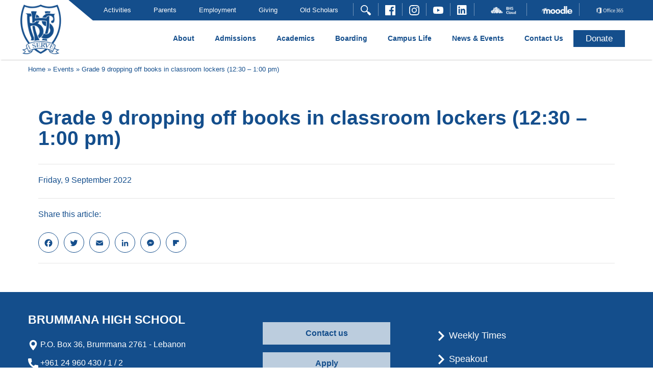

--- FILE ---
content_type: text/html; charset=UTF-8
request_url: https://bhs.edu.lb/events/grade-9-dropping-off-books-in-classroom-lockers-1230-100-pm-2/
body_size: 13279
content:
<!DOCTYPE html>
<html lang="en-US">
    <head>
        <meta charset="UTF-8">
        <meta http-equiv="X-UA-Compatible" content="IE=edge">
        <meta name="viewport" content="width=device-width, initial-scale=1">
        <link rel="profile" href="https://gmpg.org/xfn/11">
        <meta property="og:title" content="Grade 9 dropping off books in classroom lockers (12:30 - 1:00 pm) - Brummana High School">
        <meta property="og:description" content="Brummana High School (BHS) has played such an important part in Lebanese educational history">
        <meta property="og:image" content="https://bhs.edu.lb/wp-content/uploads/2020/01/BHS.png">
        <meta property="og:url" content="https://bhs.edu.lb/events/grade-9-dropping-off-books-in-classroom-lockers-1230-100-pm-2" />
        
        <meta itemprop="name" content="Brummana High School"/>
        <meta itemprop="url" content="https://bhs.edu.lb"/>
        <meta itemprop="creator" content="VIBRANTlab"/>
        <meta name="author" content="VIBRANTlab">
        <link rel="pingback" href="https://bhs.edu.lb/xmlrpc.php">
        <link rel="apple-touch-icon" sizes="57x57" href="https://bhs.edu.lb/wp-content/themes/bhs/imgs/apple-icon-57x57.png">
        <link rel="apple-touch-icon" sizes="60x60" href="https://bhs.edu.lb/wp-content/themes/bhs/imgs/apple-icon-60x60.png">
        <link rel="apple-touch-icon" sizes="72x72" href="https://bhs.edu.lb/wp-content/themes/bhs/imgs/apple-icon-72x72.png">
        <link rel="apple-touch-icon" sizes="76x76" href="https://bhs.edu.lb/wp-content/themes/bhs/imgs/apple-icon-76x76.png">
        <link rel="apple-touch-icon" sizes="114x114" href="https://bhs.edu.lb/wp-content/themes/bhs/imgs/apple-icon-114x114.png">
        <link rel="apple-touch-icon" sizes="120x120" href="https://bhs.edu.lb/wp-content/themes/bhs/imgs/apple-icon-120x120.png">
        <link rel="apple-touch-icon" sizes="144x144" href="https://bhs.edu.lb/wp-content/themes/bhs/imgs/apple-icon-144x144.png">
        <link rel="apple-touch-icon" sizes="152x152" href="https://bhs.edu.lb/wp-content/themes/bhs/imgs/apple-icon-152x152.png">
        <link rel="apple-touch-icon" sizes="180x180" href="https://bhs.edu.lb/wp-content/themes/bhs/imgs/apple-icon-180x180.png">
        <link rel="icon" type="image/png" sizes="192x192"  href="https://bhs.edu.lb/wp-content/themes/bhs/imgs/android-icon-192x192.png">
        <link rel="icon" type="image/png" sizes="32x32" href="https://bhs.edu.lb/wp-content/themes/bhs/imgs/favicon-32x32.png">
        <link rel="icon" type="image/png" sizes="96x96" href="https://bhs.edu.lb/wp-content/themes/bhs/imgs/favicon-96x96.png">
        <link rel="icon" type="image/png" sizes="16x16" href="https://bhs.edu.lb/wp-content/themes/bhs/imgs/favicon-16x16.png">
        <link rel="manifest" href="https://bhs.edu.lb/wp-content/themes/bhs/imgs/manifest.json">
        <meta name="msapplication-TileColor" content="#ffffff">
        <meta name="msapplication-TileImage" content="https://bhs.edu.lb/wp-content/themes/bhs/imgs/ms-icon-144x144.png">
        <meta name="theme-color" content="#ffffff">
<style>
.loader {
        position: fixed;
        left: 0px;
        top: 0px;
        width: 100%;
        height: 100%;
        z-index: 9999;
background: url('https://bhs.edu.lb/wp-content/uploads/2019/12/bhs-loader.png') 50% 50% no-repeat #144e8c;
}
.page-content ul.wp-block-gallery li::before {
content: "";
}
</style>
        <meta name='robots' content='index, follow, max-image-preview:large, max-snippet:-1, max-video-preview:-1' />
	<style>img:is([sizes="auto" i], [sizes^="auto," i]) { contain-intrinsic-size: 3000px 1500px }</style>
	
	<!-- This site is optimized with the Yoast SEO plugin v25.0 - https://yoast.com/wordpress/plugins/seo/ -->
	<title>Grade 9 dropping off books in classroom lockers (12:30 - 1:00 pm) - Brummana High School</title>
	<link rel="canonical" href="https://bhs.edu.lb/events/grade-9-dropping-off-books-in-classroom-lockers-1230-100-pm-2/" />
	<meta property="og:locale" content="en_US" />
	<meta property="og:type" content="article" />
	<meta property="og:title" content="Grade 9 dropping off books in classroom lockers (12:30 - 1:00 pm) - Brummana High School" />
	<meta property="og:description" content="Friday, 9 September 2022" />
	<meta property="og:url" content="https://bhs.edu.lb/events/grade-9-dropping-off-books-in-classroom-lockers-1230-100-pm-2/" />
	<meta property="og:site_name" content="Brummana High School" />
	<meta name="twitter:card" content="summary_large_image" />
	<meta name="twitter:label1" content="Est. reading time" />
	<meta name="twitter:data1" content="1 minute" />
	<script type="application/ld+json" class="yoast-schema-graph">{"@context":"https://schema.org","@graph":[{"@type":"WebPage","@id":"https://bhs.edu.lb/events/grade-9-dropping-off-books-in-classroom-lockers-1230-100-pm-2/","url":"https://bhs.edu.lb/events/grade-9-dropping-off-books-in-classroom-lockers-1230-100-pm-2/","name":"Grade 9 dropping off books in classroom lockers (12:30 - 1:00 pm) - Brummana High School","isPartOf":{"@id":"https://bhs.edu.lb/#website"},"datePublished":"2022-08-08T06:55:33+00:00","breadcrumb":{"@id":"https://bhs.edu.lb/events/grade-9-dropping-off-books-in-classroom-lockers-1230-100-pm-2/#breadcrumb"},"inLanguage":"en-US","potentialAction":[{"@type":"ReadAction","target":["https://bhs.edu.lb/events/grade-9-dropping-off-books-in-classroom-lockers-1230-100-pm-2/"]}]},{"@type":"BreadcrumbList","@id":"https://bhs.edu.lb/events/grade-9-dropping-off-books-in-classroom-lockers-1230-100-pm-2/#breadcrumb","itemListElement":[{"@type":"ListItem","position":1,"name":"Home","item":"https://bhs.edu.lb/"},{"@type":"ListItem","position":2,"name":"Events","item":"https://bhs.edu.lb/events/"},{"@type":"ListItem","position":3,"name":"Grade 9 dropping off books in classroom lockers (12:30 &#8211; 1:00 pm)"}]},{"@type":"WebSite","@id":"https://bhs.edu.lb/#website","url":"https://bhs.edu.lb/","name":"Brummana High School","description":"Brummana High School","publisher":{"@id":"https://bhs.edu.lb/#organization"},"potentialAction":[{"@type":"SearchAction","target":{"@type":"EntryPoint","urlTemplate":"https://bhs.edu.lb/?s={search_term_string}"},"query-input":{"@type":"PropertyValueSpecification","valueRequired":true,"valueName":"search_term_string"}}],"inLanguage":"en-US"},{"@type":"Organization","@id":"https://bhs.edu.lb/#organization","name":"Brummana High School","url":"https://bhs.edu.lb/","logo":{"@type":"ImageObject","inLanguage":"en-US","@id":"https://bhs.edu.lb/#/schema/logo/image/","url":"https://bhs.edu.lb/wp-content/uploads/2018/10/bhs-logo.png","contentUrl":"https://bhs.edu.lb/wp-content/uploads/2018/10/bhs-logo.png","width":88,"height":107,"caption":"Brummana High School"},"image":{"@id":"https://bhs.edu.lb/#/schema/logo/image/"}}]}</script>
	<!-- / Yoast SEO plugin. -->


<link rel='dns-prefetch' href='//static.addtoany.com' />
<link rel="alternate" type="application/rss+xml" title="Brummana High School &raquo; Feed" href="https://bhs.edu.lb/feed/" />
<link rel="alternate" type="application/rss+xml" title="Brummana High School &raquo; Comments Feed" href="https://bhs.edu.lb/comments/feed/" />
<link rel="alternate" type="application/rss+xml" title="Brummana High School &raquo; Grade 9 dropping off books in classroom lockers (12:30 &#8211; 1:00 pm) Comments Feed" href="https://bhs.edu.lb/events/grade-9-dropping-off-books-in-classroom-lockers-1230-100-pm-2/feed/" />
<script type="text/javascript">
/* <![CDATA[ */
window._wpemojiSettings = {"baseUrl":"https:\/\/s.w.org\/images\/core\/emoji\/15.1.0\/72x72\/","ext":".png","svgUrl":"https:\/\/s.w.org\/images\/core\/emoji\/15.1.0\/svg\/","svgExt":".svg","source":{"concatemoji":"https:\/\/bhs.edu.lb\/wp-includes\/js\/wp-emoji-release.min.js"}};
/*! This file is auto-generated */
!function(i,n){var o,s,e;function c(e){try{var t={supportTests:e,timestamp:(new Date).valueOf()};sessionStorage.setItem(o,JSON.stringify(t))}catch(e){}}function p(e,t,n){e.clearRect(0,0,e.canvas.width,e.canvas.height),e.fillText(t,0,0);var t=new Uint32Array(e.getImageData(0,0,e.canvas.width,e.canvas.height).data),r=(e.clearRect(0,0,e.canvas.width,e.canvas.height),e.fillText(n,0,0),new Uint32Array(e.getImageData(0,0,e.canvas.width,e.canvas.height).data));return t.every(function(e,t){return e===r[t]})}function u(e,t,n){switch(t){case"flag":return n(e,"\ud83c\udff3\ufe0f\u200d\u26a7\ufe0f","\ud83c\udff3\ufe0f\u200b\u26a7\ufe0f")?!1:!n(e,"\ud83c\uddfa\ud83c\uddf3","\ud83c\uddfa\u200b\ud83c\uddf3")&&!n(e,"\ud83c\udff4\udb40\udc67\udb40\udc62\udb40\udc65\udb40\udc6e\udb40\udc67\udb40\udc7f","\ud83c\udff4\u200b\udb40\udc67\u200b\udb40\udc62\u200b\udb40\udc65\u200b\udb40\udc6e\u200b\udb40\udc67\u200b\udb40\udc7f");case"emoji":return!n(e,"\ud83d\udc26\u200d\ud83d\udd25","\ud83d\udc26\u200b\ud83d\udd25")}return!1}function f(e,t,n){var r="undefined"!=typeof WorkerGlobalScope&&self instanceof WorkerGlobalScope?new OffscreenCanvas(300,150):i.createElement("canvas"),a=r.getContext("2d",{willReadFrequently:!0}),o=(a.textBaseline="top",a.font="600 32px Arial",{});return e.forEach(function(e){o[e]=t(a,e,n)}),o}function t(e){var t=i.createElement("script");t.src=e,t.defer=!0,i.head.appendChild(t)}"undefined"!=typeof Promise&&(o="wpEmojiSettingsSupports",s=["flag","emoji"],n.supports={everything:!0,everythingExceptFlag:!0},e=new Promise(function(e){i.addEventListener("DOMContentLoaded",e,{once:!0})}),new Promise(function(t){var n=function(){try{var e=JSON.parse(sessionStorage.getItem(o));if("object"==typeof e&&"number"==typeof e.timestamp&&(new Date).valueOf()<e.timestamp+604800&&"object"==typeof e.supportTests)return e.supportTests}catch(e){}return null}();if(!n){if("undefined"!=typeof Worker&&"undefined"!=typeof OffscreenCanvas&&"undefined"!=typeof URL&&URL.createObjectURL&&"undefined"!=typeof Blob)try{var e="postMessage("+f.toString()+"("+[JSON.stringify(s),u.toString(),p.toString()].join(",")+"));",r=new Blob([e],{type:"text/javascript"}),a=new Worker(URL.createObjectURL(r),{name:"wpTestEmojiSupports"});return void(a.onmessage=function(e){c(n=e.data),a.terminate(),t(n)})}catch(e){}c(n=f(s,u,p))}t(n)}).then(function(e){for(var t in e)n.supports[t]=e[t],n.supports.everything=n.supports.everything&&n.supports[t],"flag"!==t&&(n.supports.everythingExceptFlag=n.supports.everythingExceptFlag&&n.supports[t]);n.supports.everythingExceptFlag=n.supports.everythingExceptFlag&&!n.supports.flag,n.DOMReady=!1,n.readyCallback=function(){n.DOMReady=!0}}).then(function(){return e}).then(function(){var e;n.supports.everything||(n.readyCallback(),(e=n.source||{}).concatemoji?t(e.concatemoji):e.wpemoji&&e.twemoji&&(t(e.twemoji),t(e.wpemoji)))}))}((window,document),window._wpemojiSettings);
/* ]]> */
</script>
<style id='wp-emoji-styles-inline-css' type='text/css'>

	img.wp-smiley, img.emoji {
		display: inline !important;
		border: none !important;
		box-shadow: none !important;
		height: 1em !important;
		width: 1em !important;
		margin: 0 0.07em !important;
		vertical-align: -0.1em !important;
		background: none !important;
		padding: 0 !important;
	}
</style>
<link rel='stylesheet' id='wp-block-library-css' href='https://bhs.edu.lb/wp-includes/css/dist/block-library/style.min.css' type='text/css' media='all' />
<style id='classic-theme-styles-inline-css' type='text/css'>
/*! This file is auto-generated */
.wp-block-button__link{color:#fff;background-color:#32373c;border-radius:9999px;box-shadow:none;text-decoration:none;padding:calc(.667em + 2px) calc(1.333em + 2px);font-size:1.125em}.wp-block-file__button{background:#32373c;color:#fff;text-decoration:none}
</style>
<link rel='stylesheet' id='bb-tcs-editor-style-shared-css' href='https://bhs.edu.lb/wp-content/themes/bhs/editor-style-shared.css' type='text/css' media='all' />
<style id='global-styles-inline-css' type='text/css'>
:root{--wp--preset--aspect-ratio--square: 1;--wp--preset--aspect-ratio--4-3: 4/3;--wp--preset--aspect-ratio--3-4: 3/4;--wp--preset--aspect-ratio--3-2: 3/2;--wp--preset--aspect-ratio--2-3: 2/3;--wp--preset--aspect-ratio--16-9: 16/9;--wp--preset--aspect-ratio--9-16: 9/16;--wp--preset--color--black: #000000;--wp--preset--color--cyan-bluish-gray: #abb8c3;--wp--preset--color--white: #ffffff;--wp--preset--color--pale-pink: #f78da7;--wp--preset--color--vivid-red: #cf2e2e;--wp--preset--color--luminous-vivid-orange: #ff6900;--wp--preset--color--luminous-vivid-amber: #fcb900;--wp--preset--color--light-green-cyan: #7bdcb5;--wp--preset--color--vivid-green-cyan: #00d084;--wp--preset--color--pale-cyan-blue: #8ed1fc;--wp--preset--color--vivid-cyan-blue: #0693e3;--wp--preset--color--vivid-purple: #9b51e0;--wp--preset--gradient--vivid-cyan-blue-to-vivid-purple: linear-gradient(135deg,rgba(6,147,227,1) 0%,rgb(155,81,224) 100%);--wp--preset--gradient--light-green-cyan-to-vivid-green-cyan: linear-gradient(135deg,rgb(122,220,180) 0%,rgb(0,208,130) 100%);--wp--preset--gradient--luminous-vivid-amber-to-luminous-vivid-orange: linear-gradient(135deg,rgba(252,185,0,1) 0%,rgba(255,105,0,1) 100%);--wp--preset--gradient--luminous-vivid-orange-to-vivid-red: linear-gradient(135deg,rgba(255,105,0,1) 0%,rgb(207,46,46) 100%);--wp--preset--gradient--very-light-gray-to-cyan-bluish-gray: linear-gradient(135deg,rgb(238,238,238) 0%,rgb(169,184,195) 100%);--wp--preset--gradient--cool-to-warm-spectrum: linear-gradient(135deg,rgb(74,234,220) 0%,rgb(151,120,209) 20%,rgb(207,42,186) 40%,rgb(238,44,130) 60%,rgb(251,105,98) 80%,rgb(254,248,76) 100%);--wp--preset--gradient--blush-light-purple: linear-gradient(135deg,rgb(255,206,236) 0%,rgb(152,150,240) 100%);--wp--preset--gradient--blush-bordeaux: linear-gradient(135deg,rgb(254,205,165) 0%,rgb(254,45,45) 50%,rgb(107,0,62) 100%);--wp--preset--gradient--luminous-dusk: linear-gradient(135deg,rgb(255,203,112) 0%,rgb(199,81,192) 50%,rgb(65,88,208) 100%);--wp--preset--gradient--pale-ocean: linear-gradient(135deg,rgb(255,245,203) 0%,rgb(182,227,212) 50%,rgb(51,167,181) 100%);--wp--preset--gradient--electric-grass: linear-gradient(135deg,rgb(202,248,128) 0%,rgb(113,206,126) 100%);--wp--preset--gradient--midnight: linear-gradient(135deg,rgb(2,3,129) 0%,rgb(40,116,252) 100%);--wp--preset--font-size--small: 13px;--wp--preset--font-size--medium: 20px;--wp--preset--font-size--large: 36px;--wp--preset--font-size--x-large: 42px;--wp--preset--spacing--20: 0.44rem;--wp--preset--spacing--30: 0.67rem;--wp--preset--spacing--40: 1rem;--wp--preset--spacing--50: 1.5rem;--wp--preset--spacing--60: 2.25rem;--wp--preset--spacing--70: 3.38rem;--wp--preset--spacing--80: 5.06rem;--wp--preset--shadow--natural: 6px 6px 9px rgba(0, 0, 0, 0.2);--wp--preset--shadow--deep: 12px 12px 50px rgba(0, 0, 0, 0.4);--wp--preset--shadow--sharp: 6px 6px 0px rgba(0, 0, 0, 0.2);--wp--preset--shadow--outlined: 6px 6px 0px -3px rgba(255, 255, 255, 1), 6px 6px rgba(0, 0, 0, 1);--wp--preset--shadow--crisp: 6px 6px 0px rgba(0, 0, 0, 1);}:where(.is-layout-flex){gap: 0.5em;}:where(.is-layout-grid){gap: 0.5em;}body .is-layout-flex{display: flex;}.is-layout-flex{flex-wrap: wrap;align-items: center;}.is-layout-flex > :is(*, div){margin: 0;}body .is-layout-grid{display: grid;}.is-layout-grid > :is(*, div){margin: 0;}:where(.wp-block-columns.is-layout-flex){gap: 2em;}:where(.wp-block-columns.is-layout-grid){gap: 2em;}:where(.wp-block-post-template.is-layout-flex){gap: 1.25em;}:where(.wp-block-post-template.is-layout-grid){gap: 1.25em;}.has-black-color{color: var(--wp--preset--color--black) !important;}.has-cyan-bluish-gray-color{color: var(--wp--preset--color--cyan-bluish-gray) !important;}.has-white-color{color: var(--wp--preset--color--white) !important;}.has-pale-pink-color{color: var(--wp--preset--color--pale-pink) !important;}.has-vivid-red-color{color: var(--wp--preset--color--vivid-red) !important;}.has-luminous-vivid-orange-color{color: var(--wp--preset--color--luminous-vivid-orange) !important;}.has-luminous-vivid-amber-color{color: var(--wp--preset--color--luminous-vivid-amber) !important;}.has-light-green-cyan-color{color: var(--wp--preset--color--light-green-cyan) !important;}.has-vivid-green-cyan-color{color: var(--wp--preset--color--vivid-green-cyan) !important;}.has-pale-cyan-blue-color{color: var(--wp--preset--color--pale-cyan-blue) !important;}.has-vivid-cyan-blue-color{color: var(--wp--preset--color--vivid-cyan-blue) !important;}.has-vivid-purple-color{color: var(--wp--preset--color--vivid-purple) !important;}.has-black-background-color{background-color: var(--wp--preset--color--black) !important;}.has-cyan-bluish-gray-background-color{background-color: var(--wp--preset--color--cyan-bluish-gray) !important;}.has-white-background-color{background-color: var(--wp--preset--color--white) !important;}.has-pale-pink-background-color{background-color: var(--wp--preset--color--pale-pink) !important;}.has-vivid-red-background-color{background-color: var(--wp--preset--color--vivid-red) !important;}.has-luminous-vivid-orange-background-color{background-color: var(--wp--preset--color--luminous-vivid-orange) !important;}.has-luminous-vivid-amber-background-color{background-color: var(--wp--preset--color--luminous-vivid-amber) !important;}.has-light-green-cyan-background-color{background-color: var(--wp--preset--color--light-green-cyan) !important;}.has-vivid-green-cyan-background-color{background-color: var(--wp--preset--color--vivid-green-cyan) !important;}.has-pale-cyan-blue-background-color{background-color: var(--wp--preset--color--pale-cyan-blue) !important;}.has-vivid-cyan-blue-background-color{background-color: var(--wp--preset--color--vivid-cyan-blue) !important;}.has-vivid-purple-background-color{background-color: var(--wp--preset--color--vivid-purple) !important;}.has-black-border-color{border-color: var(--wp--preset--color--black) !important;}.has-cyan-bluish-gray-border-color{border-color: var(--wp--preset--color--cyan-bluish-gray) !important;}.has-white-border-color{border-color: var(--wp--preset--color--white) !important;}.has-pale-pink-border-color{border-color: var(--wp--preset--color--pale-pink) !important;}.has-vivid-red-border-color{border-color: var(--wp--preset--color--vivid-red) !important;}.has-luminous-vivid-orange-border-color{border-color: var(--wp--preset--color--luminous-vivid-orange) !important;}.has-luminous-vivid-amber-border-color{border-color: var(--wp--preset--color--luminous-vivid-amber) !important;}.has-light-green-cyan-border-color{border-color: var(--wp--preset--color--light-green-cyan) !important;}.has-vivid-green-cyan-border-color{border-color: var(--wp--preset--color--vivid-green-cyan) !important;}.has-pale-cyan-blue-border-color{border-color: var(--wp--preset--color--pale-cyan-blue) !important;}.has-vivid-cyan-blue-border-color{border-color: var(--wp--preset--color--vivid-cyan-blue) !important;}.has-vivid-purple-border-color{border-color: var(--wp--preset--color--vivid-purple) !important;}.has-vivid-cyan-blue-to-vivid-purple-gradient-background{background: var(--wp--preset--gradient--vivid-cyan-blue-to-vivid-purple) !important;}.has-light-green-cyan-to-vivid-green-cyan-gradient-background{background: var(--wp--preset--gradient--light-green-cyan-to-vivid-green-cyan) !important;}.has-luminous-vivid-amber-to-luminous-vivid-orange-gradient-background{background: var(--wp--preset--gradient--luminous-vivid-amber-to-luminous-vivid-orange) !important;}.has-luminous-vivid-orange-to-vivid-red-gradient-background{background: var(--wp--preset--gradient--luminous-vivid-orange-to-vivid-red) !important;}.has-very-light-gray-to-cyan-bluish-gray-gradient-background{background: var(--wp--preset--gradient--very-light-gray-to-cyan-bluish-gray) !important;}.has-cool-to-warm-spectrum-gradient-background{background: var(--wp--preset--gradient--cool-to-warm-spectrum) !important;}.has-blush-light-purple-gradient-background{background: var(--wp--preset--gradient--blush-light-purple) !important;}.has-blush-bordeaux-gradient-background{background: var(--wp--preset--gradient--blush-bordeaux) !important;}.has-luminous-dusk-gradient-background{background: var(--wp--preset--gradient--luminous-dusk) !important;}.has-pale-ocean-gradient-background{background: var(--wp--preset--gradient--pale-ocean) !important;}.has-electric-grass-gradient-background{background: var(--wp--preset--gradient--electric-grass) !important;}.has-midnight-gradient-background{background: var(--wp--preset--gradient--midnight) !important;}.has-small-font-size{font-size: var(--wp--preset--font-size--small) !important;}.has-medium-font-size{font-size: var(--wp--preset--font-size--medium) !important;}.has-large-font-size{font-size: var(--wp--preset--font-size--large) !important;}.has-x-large-font-size{font-size: var(--wp--preset--font-size--x-large) !important;}
:where(.wp-block-post-template.is-layout-flex){gap: 1.25em;}:where(.wp-block-post-template.is-layout-grid){gap: 1.25em;}
:where(.wp-block-columns.is-layout-flex){gap: 2em;}:where(.wp-block-columns.is-layout-grid){gap: 2em;}
:root :where(.wp-block-pullquote){font-size: 1.5em;line-height: 1.6;}
</style>
<link rel='stylesheet' id='contact-form-7-css' href='https://bhs.edu.lb/wp-content/plugins/contact-form-7/includes/css/styles.css?ver=6.0.6' type='text/css' media='all' />
<link rel='stylesheet' id='fullcalendar-css' href='https://bhs.edu.lb/wp-content/themes/bhs/css/fullcalendar.min.css?ver=0.0.2' type='text/css' media='all' />
<link rel='stylesheet' id='bhs-style-css' href='https://bhs.edu.lb/wp-content/themes/bhs/style.min.css?ver=0.0.3' type='text/css' media='all' />
<link rel='stylesheet' id='bhs-custom-style-css' href='https://bhs.edu.lb/wp-content/themes/bhs/css/custombhs.css?ver=0.0.3' type='text/css' media='all' />
<link rel='stylesheet' id='addtoany-css' href='https://bhs.edu.lb/wp-content/plugins/add-to-any/addtoany.min.css?ver=1.16' type='text/css' media='all' />
<script type="text/javascript" id="addtoany-core-js-before">
/* <![CDATA[ */
window.a2a_config=window.a2a_config||{};a2a_config.callbacks=[];a2a_config.overlays=[];a2a_config.templates={};
a2a_config.icon_color="transparent,#144e8c";
/* ]]> */
</script>
<script type="text/javascript" defer src="https://static.addtoany.com/menu/page.js" id="addtoany-core-js"></script>
<script type="text/javascript" src="https://bhs.edu.lb/wp-includes/js/jquery/jquery.min.js?ver=3.7.1" id="jquery-core-js"></script>
<script type="text/javascript" src="https://bhs.edu.lb/wp-includes/js/jquery/jquery-migrate.min.js?ver=3.4.1" id="jquery-migrate-js"></script>
<script type="text/javascript" defer src="https://bhs.edu.lb/wp-content/plugins/add-to-any/addtoany.min.js?ver=1.1" id="addtoany-jquery-js"></script>
<link rel="https://api.w.org/" href="https://bhs.edu.lb/wp-json/" /><link rel='shortlink' href='https://bhs.edu.lb/?p=13881' />
<link rel="alternate" title="oEmbed (JSON)" type="application/json+oembed" href="https://bhs.edu.lb/wp-json/oembed/1.0/embed?url=https%3A%2F%2Fbhs.edu.lb%2Fevents%2Fgrade-9-dropping-off-books-in-classroom-lockers-1230-100-pm-2%2F" />
<link rel="alternate" title="oEmbed (XML)" type="text/xml+oembed" href="https://bhs.edu.lb/wp-json/oembed/1.0/embed?url=https%3A%2F%2Fbhs.edu.lb%2Fevents%2Fgrade-9-dropping-off-books-in-classroom-lockers-1230-100-pm-2%2F&#038;format=xml" />
<link rel="pingback" href="https://bhs.edu.lb/xmlrpc.php"><style type="text/css">.recentcomments a{display:inline !important;padding:0 !important;margin:0 !important;}</style>	<style type="text/css">
			.site-title,
		.site-description {
			position: absolute;
			clip: rect(1px, 1px, 1px, 1px);
		}
		</style>
	    </head>
    <body class="wp-singular events-template-default single single-events postid-13881 single-format-standard wp-custom-logo wp-theme-bhs">
<div class="loader">
</div>
        <!-- Global site tag (gtag.js) - Google Analytics -->
<script async src="https://www.googletagmanager.com/gtag/js?id=UA-154868722-1"></script>
<script>
  window.dataLayer = window.dataLayer || [];
  function gtag(){dataLayer.push(arguments);}
  gtag('js', new Date());

  gtag('config', 'UA-154868722-1');
</script>
<!-- ? php if(is_home() || is_front_page()) {  ? >
<div class="anouncement" style="background-color: #00a652;border-bottom: 3px solid #144e8c;">
    <div class="container">
<p style="padding: 20px 20px 0;color: #fff;">
    We are accepting new student applications for the academic year 2021-2022. Please follow this <a style="color: #fff;font-weight: bold;text-decoration: underline" href="https://bhs.edu.lb/admissions/apply-to-study-at-bhs/">link</a> to register 
    your interest or via contacting our <a style="color: #fff;font-weight: bold;text-decoration: underline" href="mailto:registrar@bhs.edu.lb">Registrar</a> directly.
<br>For information on BHS boarding opportunities, please click <a style="color: #fff;font-weight: bold;text-decoration: underline" href="https://bhs.edu.lb/boarding/boarding-life/.">here</a>.
</p>

    </div>
</div>
< ? php }  ? -->
        <div class="search-section">
    <div class="container">
    <form role="search" method="get" class="search-form" action="https://bhs.edu.lb">
            <div class="input-group">
                <input type="text" class="form-control" id="search_input" placeholder="Search here"  value="" name="s" aria-describedby="search" required>
                <div class="input-group-prepend">
                    <span id="close_icon">
			<img src="https://bhs.edu.lb/wp-content/themes/bhs/imgs/close.svg" style="width:20px" alt="Close" aria-hidden="true">
                    </span>
                </div>
            </div>
        </form>
    </div>
</div>
                <header id="masthead" class="site-header" role="banner" itemscope itemtype='https://schema.org/WPHeader'>
            <div class="top-bar ml-auto wow fadeInLeft d-none d-xl-block">
                <div class="blue-strip"></div>
                <div class="transparent-strip"></div>
                <div class="container">
                    <ul class="top-list"><li id="menu-item-1430" class="menu-item menu-item-type-custom menu-item-object-custom menu-item-has-children menu-item-1430"><a href="#">Activities</a>
<ul class="sub-menu">
	<li id="menu-item-1067" class="menu-item menu-item-type-post_type menu-item-object-page menu-item-1067"><a href="https://bhs.edu.lb/activities/sports/">Sports</a></li>
	<li id="menu-item-1082" class="menu-item menu-item-type-post_type menu-item-object-page menu-item-1082"><a href="https://bhs.edu.lb/activities/arts-music-drama/">Art, Music and Drama</a></li>
	<li id="menu-item-1085" class="menu-item menu-item-type-post_type menu-item-object-page menu-item-1085"><a href="https://bhs.edu.lb/activities/clubs-organisations/">Clubs and Organisations</a></li>
	<li id="menu-item-1090" class="menu-item menu-item-type-post_type menu-item-object-page menu-item-1090"><a href="https://bhs.edu.lb/activities/community-service/">Community Service</a></li>
	<li id="menu-item-1091" class="menu-item menu-item-type-post_type menu-item-object-page menu-item-1091"><a href="https://bhs.edu.lb/activities/trips/">Trips &amp; Residential Visits</a></li>
	<li id="menu-item-1096" class="menu-item menu-item-type-post_type menu-item-object-page menu-item-has-children menu-item-1096"><a href="https://bhs.edu.lb/activities/bhs-mun/">BHS MUN</a>
	<ul class="sub-menu">
		<li id="menu-item-1117" class="menu-item menu-item-type-post_type menu-item-object-page menu-item-1117"><a href="https://bhs.edu.lb/activities/bhs-mun/upcoming-events/">Upcoming Events</a></li>
		<li id="menu-item-1118" class="menu-item menu-item-type-post_type menu-item-object-page menu-item-1118"><a href="https://bhs.edu.lb/activities/bhs-mun/our-team/">Our Team</a></li>
	</ul>
</li>
</ul>
</li>
<li id="menu-item-1432" class="menu-item menu-item-type-custom menu-item-object-custom menu-item-has-children menu-item-1432"><a href="#">Parents</a>
<ul class="sub-menu">
	<li id="menu-item-5189" class="menu-item menu-item-type-custom menu-item-object-custom menu-item-5189"><a target="_blank" href="http://mis.bhs.edu.lb/bhsserver/portal">Parents’ Information System</a></li>
	<li id="menu-item-1578" class="menu-item menu-item-type-post_type menu-item-object-page menu-item-1578"><a href="https://bhs.edu.lb/parents/emergency-procedures/">Emergency Procedures</a></li>
	<li id="menu-item-1116" class="menu-item menu-item-type-post_type menu-item-object-page menu-item-1116"><a href="https://bhs.edu.lb/parents/parents-association/">Parents’ Association</a></li>
</ul>
</li>
<li id="menu-item-1431" class="menu-item menu-item-type-custom menu-item-object-custom menu-item-has-children menu-item-1431"><a href="#">Employment</a>
<ul class="sub-menu">
	<li id="menu-item-1053" class="menu-item menu-item-type-post_type menu-item-object-page menu-item-1053"><a href="https://bhs.edu.lb/work-at-bhs/job-vacancies/">Job Vacancies</a></li>
	<li id="menu-item-6063" class="menu-item menu-item-type-post_type menu-item-object-page menu-item-6063"><a href="https://bhs.edu.lb/work-at-bhs/how-to-apply-to-work-at-bhs/">How to Apply to Work at BHS</a></li>
	<li id="menu-item-1030" class="menu-item menu-item-type-post_type menu-item-object-page menu-item-1030"><a href="https://bhs.edu.lb/work-at-bhs/how-to-apply/">Staff Application Process</a></li>
	<li id="menu-item-1041" class="menu-item menu-item-type-post_type menu-item-object-page menu-item-1041"><a href="https://bhs.edu.lb/work-at-bhs/overseas-applicants/">Overseas Applicants</a></li>
	<li id="menu-item-1040" class="menu-item menu-item-type-post_type menu-item-object-page menu-item-1040"><a href="https://bhs.edu.lb/work-at-bhs/teaching-terms-conditions/">Teaching Terms &amp; Conditions</a></li>
	<li id="menu-item-1050" class="menu-item menu-item-type-post_type menu-item-object-page menu-item-1050"><a href="https://bhs.edu.lb/work-at-bhs/admin-terms-conditions/">Administrative Terms and Conditions</a></li>
	<li id="menu-item-10000" class="menu-item menu-item-type-post_type menu-item-object-page menu-item-10000"><a href="https://bhs.edu.lb/professional-development/">Professional Development</a></li>
	<li id="menu-item-14881" class="menu-item menu-item-type-post_type menu-item-object-page menu-item-14881"><a href="https://bhs.edu.lb/internship-opportunities/">Internship Opportunities </a></li>
</ul>
</li>
<li id="menu-item-1445" class="menu-item menu-item-type-custom menu-item-object-custom menu-item-has-children menu-item-1445"><a href="#">Giving</a>
<ul class="sub-menu">
	<li id="menu-item-1495" class="menu-item menu-item-type-custom menu-item-object-custom menu-item-1495"><a href="https://payment.bhs.edu.lb/">Donate</a></li>
	<li id="menu-item-7804" class="menu-item menu-item-type-post_type menu-item-object-page menu-item-7804"><a href="https://bhs.edu.lb/giving/donation-appeals/">Donation Appeals</a></li>
	<li id="menu-item-1446" class="menu-item menu-item-type-post_type menu-item-object-page menu-item-1446"><a href="https://bhs.edu.lb/giving/giving-from-the-uk/">Giving from the UK</a></li>
	<li id="menu-item-13482" class="menu-item menu-item-type-post_type menu-item-object-page menu-item-13482"><a href="https://bhs.edu.lb/partnerships/">Partnerships</a></li>
</ul>
</li>
<li id="menu-item-1486" class="menu-item menu-item-type-custom menu-item-object-custom menu-item-has-children menu-item-1486"><a href="#">Old Scholars</a>
<ul class="sub-menu">
	<li id="menu-item-1485" class="menu-item menu-item-type-post_type menu-item-object-page menu-item-1485"><a href="https://bhs.edu.lb/old-scholars/">Old Scholars</a></li>
	<li id="menu-item-11557" class="menu-item menu-item-type-custom menu-item-object-custom menu-item-11557"><a href="https://brummana.ptly.uk/">BHS Worldwide</a></li>
</ul>
</li>
</ul><ul class="social">
    <li class="li-search sep">
        <a herf="" class="btn btn-search">
	<img src="https://bhs.edu.lb/wp-content/themes/bhs/imgs/search.svg" style="width:20px" alt="Search" aria-hidden="true">
        </a>
    </li>
        <li class="social sep">
        <a href="https://www.facebook.com/BrummanaHighSchool/" target="_blank">
	<img src="https://bhs.edu.lb/wp-content/themes/bhs/imgs/facebook.svg" style="width:20px" alt="Facebook" aria-hidden="true">
        </a>
    </li>
            <li class="social sep">
        <a href="https://www.instagram.com/brummanahighschoollebanon/" target="_blank">
	<img src="https://bhs.edu.lb/wp-content/themes/bhs/imgs/instagram.svg" style="width:20px" alt="Instagramk" aria-hidden="true">
        </a>
    </li>
            <li class="social sep">
        <a href="https://www.youtube.com/channel/UCM7oG_AhS_Ii22iCJPMhnsg" target="_blank">
	<img src="https://bhs.edu.lb/wp-content/themes/bhs/imgs/youtube.svg" style="width:20px" alt="Youtube" aria-hidden="true">
        </a>
    </li>
            <li class="social sep">
        <a href="https://www.linkedin.com/company/brummana-high-school" target="_blank">
	<img src="https://bhs.edu.lb/wp-content/themes/bhs/imgs/linkedin.svg" style="width:20px" alt="Linkedin" aria-hidden="true">
        </a>
    </li>
                             <li class="social sep">
                        <a href="http://195.112.198.181/owncloud" class="ml-3" target="_blank">
                            <img src="https://bhs.edu.lb/wp-content/uploads/2019/12/owncloud-1.png" />
                        </a>
                    </li>
                                        <li class="social sep">
                        <a href="https://moodle.bhs.edu.lb/moodle/" class="ml-3" target="_blank">
                            <img src="https://bhs.edu.lb/wp-content/uploads/2018/10/moodle.png" />
                        </a>
                    </li>
                                        <li class="social sep">
                        <a href="https://www.office.com/" class="ml-3" target="_blank">
                            <img src="https://bhs.edu.lb/wp-content/uploads/2019/12/office365.png" />
                        </a>
                    </li>
                    </ul>
                </div>
            </div>
            <nav class="navbar navbar-expand-lg" data-toggle="affix">
                <div class="container">
                    <div class="navbar-brand wow fadeInLeft">
                        <a href='https://bhs.edu.lb/' rel='home'><img src='https://bhs.edu.lb/wp-content/uploads/2018/11/bhs-logo.png' alt='Brummana High School' title='Brummana High School' width='80' itemprop='image'/></a>                    </div>
                    <button class="navbar-toggler" id="nav-icon" type="button" data-target="#navbarNav" aria-expanded="false" aria-label="Toggle navigation">
                        <span class="icon-bar"></span>
                        <span class="icon-bar"></span>
                        <span class="icon-bar"></span>
                    </button>
                    <div class="navbar-collapse" id="navbarNav">
                        <ul class="navbar-nav ml-auto">
    <li class="d-lg-none">
            <a href='https://bhs.edu.lb/' class='navbar-brand wow fadeInLeft' rel='home'><img src='https://bhs.edu.lb/wp-content/uploads/2018/12/BHS-logo-white.png' alt='BHS-logo-white' title='BHS-logo-white' width='80' itemprop='image'/></a>    </li>
    <li class="nav-item d-block d-lg-none">
        <div class="input-group">
            <input type="text" class="form-control" id="search" placeholder="Search" aria-describedby="inputGroupPrepend2" required>
            <div class="input-group-prepend">
                <span class="input-group-text">
                    <i class="far fa-search"></i>
                </span>
            </div>
        </div>
    </li>
    <ul class="navbar-nav ml-md-auto"><li id="menu-item-1436" class="menu-item menu-item-type-custom menu-item-object-custom menu-item-has-children menu-item-1436"><a href="#">About</a>
<ul class="sub-menu">
	<li id="menu-item-221" class="menu-item menu-item-type-post_type menu-item-object-page menu-item-221"><a href="https://bhs.edu.lb/about-bhs/principals-welcome/">Principal’s Welcome</a></li>
	<li id="menu-item-357" class="menu-item menu-item-type-post_type menu-item-object-page menu-item-357"><a href="https://bhs.edu.lb/about-bhs/at-a-glance/">At a Glance</a></li>
	<li id="menu-item-365" class="menu-item menu-item-type-post_type menu-item-object-page menu-item-365"><a href="https://bhs.edu.lb/about-bhs/values-identity/">Values &amp; Identity</a></li>
	<li id="menu-item-4433" class="menu-item menu-item-type-post_type menu-item-object-page menu-item-4433"><a href="https://bhs.edu.lb/about-bhs/pastoral-support/">Pastoral Support</a></li>
	<li id="menu-item-697" class="menu-item menu-item-type-post_type menu-item-object-page menu-item-has-children menu-item-697"><a href="https://bhs.edu.lb/about-bhs/quaker-heritage/">Quaker Heritage</a>
	<ul class="sub-menu">
		<li id="menu-item-1642" class="menu-item menu-item-type-post_type menu-item-object-page menu-item-1642"><a href="https://bhs.edu.lb/about-bhs/quaker-heritage/quaker-tradition/">Quaker Tradition</a></li>
		<li id="menu-item-390" class="menu-item menu-item-type-post_type menu-item-object-page menu-item-390"><a href="https://bhs.edu.lb/about-bhs/quaker-heritage/quaker-trustees/">Quaker Trustees</a></li>
		<li id="menu-item-699" class="menu-item menu-item-type-post_type menu-item-object-page menu-item-699"><a href="https://bhs.edu.lb/about-bhs/quaker-heritage/about-quakers/">About the Quakers</a></li>
	</ul>
</li>
	<li id="menu-item-398" class="menu-item menu-item-type-post_type menu-item-object-page menu-item-398"><a href="https://bhs.edu.lb/about-bhs/board-of-governors/">Board of Governors</a></li>
	<li id="menu-item-406" class="menu-item menu-item-type-post_type menu-item-object-page menu-item-406"><a href="https://bhs.edu.lb/about-bhs/accreditations-memberships/">Accreditations &amp; Memberships</a></li>
	<li id="menu-item-429" class="menu-item menu-item-type-post_type menu-item-object-page menu-item-429"><a href="https://bhs.edu.lb/about-bhs/history/">History</a></li>
	<li id="menu-item-1336" class="menu-item menu-item-type-post_type menu-item-object-page menu-item-1336"><a href="https://bhs.edu.lb/about-bhs/staff/">Staff Directory</a></li>
	<li id="menu-item-15143" class="menu-item menu-item-type-post_type menu-item-object-page menu-item-15143"><a href="https://bhs.edu.lb/about-bhs/bhs-150th-anniversary/">BHS 150th Anniversary</a></li>
</ul>
</li>
<li id="menu-item-1434" class="menu-item menu-item-type-custom menu-item-object-custom menu-item-has-children menu-item-1434"><a href="#">Admissions</a>
<ul class="sub-menu">
	<li id="menu-item-564" class="menu-item menu-item-type-post_type menu-item-object-page menu-item-564"><a href="https://bhs.edu.lb/admissions/reasons-to-join-bhs/">Reasons to Join</a></li>
	<li id="menu-item-2779" class="menu-item menu-item-type-post_type menu-item-object-page menu-item-2779"><a href="https://bhs.edu.lb/admissions/apply-to-study-at-bhs/">Apply to Study at BHS</a></li>
	<li id="menu-item-577" class="menu-item menu-item-type-post_type menu-item-object-page menu-item-577"><a href="https://bhs.edu.lb/admissions/enrolment/">Student Enrolment</a></li>
	<li id="menu-item-587" class="menu-item menu-item-type-post_type menu-item-object-page menu-item-has-children menu-item-587"><a href="https://bhs.edu.lb/admissions/fees/">Fees</a>
	<ul class="sub-menu">
		<li id="menu-item-2055" class="menu-item menu-item-type-post_type menu-item-object-page menu-item-2055"><a href="https://bhs.edu.lb/admissions/fees/fees-policy/">Fees Policy</a></li>
		<li id="menu-item-2063" class="menu-item menu-item-type-post_type menu-item-object-page menu-item-2063"><a href="https://bhs.edu.lb/admissions/fees/application-fee/">Application Fee</a></li>
		<li id="menu-item-2068" class="menu-item menu-item-type-post_type menu-item-object-page menu-item-2068"><a href="https://bhs.edu.lb/admissions/fees/registration-fee/">Registration Fee</a></li>
		<li id="menu-item-2072" class="menu-item menu-item-type-post_type menu-item-object-page menu-item-2072"><a href="https://bhs.edu.lb/admissions/fees/development-fund-contribution/">Development Fund Contribution</a></li>
		<li id="menu-item-2076" class="menu-item menu-item-type-post_type menu-item-object-page menu-item-2076"><a href="https://bhs.edu.lb/admissions/fees/boarding-fees/">Boarding Fees</a></li>
		<li id="menu-item-2082" class="menu-item menu-item-type-post_type menu-item-object-page menu-item-2082"><a href="https://bhs.edu.lb/admissions/fees/payment-schedule/">Payment Schedule</a></li>
		<li id="menu-item-2094" class="menu-item menu-item-type-post_type menu-item-object-page menu-item-2094"><a href="https://bhs.edu.lb/admissions/fees/how-to-pay-tuition-fees/">How to Pay Tuition Fees</a></li>
		<li id="menu-item-2093" class="menu-item menu-item-type-post_type menu-item-object-page menu-item-2093"><a href="https://bhs.edu.lb/admissions/fees/how-to-pay-fees/">How To Pay Fees</a></li>
	</ul>
</li>
	<li id="menu-item-1965" class="menu-item menu-item-type-post_type menu-item-object-page menu-item-1965"><a href="https://bhs.edu.lb/admissions/bus-transportation/">Buses</a></li>
	<li id="menu-item-722" class="menu-item menu-item-type-post_type menu-item-object-page menu-item-722"><a href="https://bhs.edu.lb/admissions/financial-aid/">Financial Aid</a></li>
	<li id="menu-item-540" class="menu-item menu-item-type-post_type menu-item-object-page menu-item-540"><a href="https://bhs.edu.lb/admissions/frequently-asked-questions/">Frequently Asked Questions</a></li>
</ul>
</li>
<li id="menu-item-3186" class="menu-item menu-item-type-custom menu-item-object-custom menu-item-has-children menu-item-3186"><a href="#">Academics</a>
<ul class="sub-menu">
	<li id="menu-item-2684" class="menu-item menu-item-type-post_type menu-item-object-page menu-item-2684"><a href="https://bhs.edu.lb/academics/programmes/">Programmes</a></li>
	<li id="menu-item-4658" class="menu-item menu-item-type-post_type menu-item-object-page menu-item-4658"><a href="https://bhs.edu.lb/academics/arabic/">Arabic</a></li>
	<li id="menu-item-2927" class="menu-item menu-item-type-post_type menu-item-object-page menu-item-2927"><a href="https://bhs.edu.lb/academics/arts/">Arts</a></li>
	<li id="menu-item-5272" class="menu-item menu-item-type-post_type menu-item-object-page menu-item-5272"><a href="https://bhs.edu.lb/academics/english/">English</a></li>
	<li id="menu-item-2114" class="menu-item menu-item-type-post_type menu-item-object-page menu-item-2114"><a href="https://bhs.edu.lb/academics/english-as-a-foreign-language-efl/">English as a Foreign Language (EFL)</a></li>
	<li id="menu-item-2748" class="menu-item menu-item-type-post_type menu-item-object-page menu-item-2748"><a href="https://bhs.edu.lb/academics/french/">French</a></li>
	<li id="menu-item-3844" class="menu-item menu-item-type-post_type menu-item-object-page menu-item-3844"><a href="https://bhs.edu.lb/academics/ict/">ICT</a></li>
	<li id="menu-item-2295" class="menu-item menu-item-type-post_type menu-item-object-page menu-item-2295"><a href="https://bhs.edu.lb/academics/maths/">Maths</a></li>
	<li id="menu-item-3029" class="menu-item menu-item-type-post_type menu-item-object-page menu-item-3029"><a href="https://bhs.edu.lb/academics/physical-education/">Physical Education</a></li>
	<li id="menu-item-4576" class="menu-item menu-item-type-post_type menu-item-object-page menu-item-4576"><a href="https://bhs.edu.lb/academics/science-2/">Science</a></li>
	<li id="menu-item-15042" class="menu-item menu-item-type-post_type menu-item-object-page menu-item-15042"><a href="https://bhs.edu.lb/academics/social-sciences/">Social Sciences</a></li>
	<li id="menu-item-2864" class="menu-item menu-item-type-post_type menu-item-object-page menu-item-2864"><a href="https://bhs.edu.lb/academics/social-studies/">Social Studies</a></li>
	<li id="menu-item-2484" class="menu-item menu-item-type-post_type menu-item-object-page menu-item-2484"><a href="https://bhs.edu.lb/academics/libraries/">Libraries</a></li>
	<li id="menu-item-2119" class="menu-item menu-item-type-post_type menu-item-object-page menu-item-2119"><a href="https://bhs.edu.lb/academics/infants-section/">Infants’ Section</a></li>
	<li id="menu-item-2645" class="menu-item menu-item-type-post_type menu-item-object-page menu-item-2645"><a href="https://bhs.edu.lb/academics/lower-primary/">Lower Primary</a></li>
	<li id="menu-item-2653" class="menu-item menu-item-type-post_type menu-item-object-page menu-item-2653"><a href="https://bhs.edu.lb/academics/upper-primary/">Upper Primary</a></li>
	<li id="menu-item-2660" class="menu-item menu-item-type-post_type menu-item-object-page menu-item-2660"><a href="https://bhs.edu.lb/academics/upper-school-academic/">Upper School – Academic</a></li>
	<li id="menu-item-2657" class="menu-item menu-item-type-post_type menu-item-object-page menu-item-2657"><a href="https://bhs.edu.lb/academics/upper-school-pastoral/">Upper School – Pastoral</a></li>
	<li id="menu-item-3858" class="menu-item menu-item-type-post_type menu-item-object-page menu-item-3858"><a href="https://bhs.edu.lb/academics/support-for-learning/">Support For Learning</a></li>
</ul>
</li>
<li id="menu-item-4227" class="menu-item menu-item-type-custom menu-item-object-custom menu-item-has-children menu-item-4227"><a href="#">Boarding</a>
<ul class="sub-menu">
	<li id="menu-item-3890" class="menu-item menu-item-type-post_type menu-item-object-page menu-item-3890"><a href="https://bhs.edu.lb/boarding/boarding-life/">Boarding Life</a></li>
	<li id="menu-item-3905" class="menu-item menu-item-type-post_type menu-item-object-page menu-item-3905"><a href="https://bhs.edu.lb/boarding/boarding-houses/">Boarding Houses</a></li>
	<li id="menu-item-3904" class="menu-item menu-item-type-post_type menu-item-object-page menu-item-3904"><a href="https://bhs.edu.lb/boarding/activities-and-trips/">Activities and Excursions</a></li>
	<li id="menu-item-3898" class="menu-item menu-item-type-post_type menu-item-object-page menu-item-3898"><a href="https://bhs.edu.lb/boarding/handbook-for-boarders/">Handbook for Boarders</a></li>
</ul>
</li>
<li id="menu-item-1435" class="menu-item menu-item-type-custom menu-item-object-custom menu-item-has-children menu-item-1435"><a href="#">Campus Life</a>
<ul class="sub-menu">
	<li id="menu-item-4599" class="menu-item menu-item-type-post_type menu-item-object-page menu-item-4599"><a href="https://bhs.edu.lb/campus-life/advisory-support/">Advisory Support</a></li>
	<li id="menu-item-1548" class="menu-item menu-item-type-post_type menu-item-object-page menu-item-1548"><a href="https://bhs.edu.lb/campus-life/bookshop/">Bookshop</a></li>
	<li id="menu-item-15511" class="menu-item menu-item-type-post_type menu-item-object-page menu-item-15511"><a href="https://bhs.edu.lb/campus-life/botanic-garden/">Botanic Garden</a></li>
	<li id="menu-item-1572" class="menu-item menu-item-type-post_type menu-item-object-page menu-item-1572"><a href="https://bhs.edu.lb/campus-life/campus-map/">Campus Map</a></li>
	<li id="menu-item-1353" class="menu-item menu-item-type-post_type menu-item-object-page menu-item-1353"><a href="https://bhs.edu.lb/campus-life/catering/">Catering</a></li>
	<li id="menu-item-4593" class="menu-item menu-item-type-post_type menu-item-object-page menu-item-4593"><a href="https://bhs.edu.lb/campus-life/counselling-service/">Counselling Service</a></li>
	<li id="menu-item-3067" class="menu-item menu-item-type-post_type menu-item-object-page menu-item-3067"><a href="https://bhs.edu.lb/campus-life/facilities/">Facilities</a></li>
	<li id="menu-item-4048" class="menu-item menu-item-type-post_type menu-item-object-page menu-item-4048"><a href="https://bhs.edu.lb/campus-life/house-system/">House System</a></li>
	<li id="menu-item-9213" class="menu-item menu-item-type-post_type menu-item-object-page menu-item-9213"><a href="https://bhs.edu.lb/academics/libraries/">Libraries</a></li>
	<li id="menu-item-1555" class="menu-item menu-item-type-post_type menu-item-object-page menu-item-1555"><a href="https://bhs.edu.lb/campus-life/medical-care/">Medical Care</a></li>
	<li id="menu-item-8370" class="menu-item menu-item-type-post_type menu-item-object-page menu-item-8370"><a href="https://bhs.edu.lb/policies/">Policies</a></li>
	<li id="menu-item-9999" class="menu-item menu-item-type-post_type menu-item-object-page menu-item-9999"><a href="https://bhs.edu.lb/professional-development/">Professional Development</a></li>
	<li id="menu-item-5462" class="menu-item menu-item-type-post_type menu-item-object-page menu-item-5462"><a href="https://bhs.edu.lb/campus-life/university-careers/">University &amp; Careers</a></li>
	<li id="menu-item-11665" class="menu-item menu-item-type-post_type menu-item-object-page menu-item-11665"><a href="https://bhs.edu.lb/use-our-campus/">Use Our Campus</a></li>
</ul>
</li>
<li id="menu-item-1433" class="menu-item menu-item-type-custom menu-item-object-custom menu-item-has-children menu-item-1433"><a href="#">News &amp; Events</a>
<ul class="sub-menu">
	<li id="menu-item-4533" class="menu-item menu-item-type-custom menu-item-object-custom menu-item-4533"><a href="/events/">Calendar</a></li>
	<li id="menu-item-4534" class="menu-item menu-item-type-custom menu-item-object-custom menu-item-4534"><a href="/news/">News</a></li>
	<li id="menu-item-6507" class="menu-item menu-item-type-post_type menu-item-object-page menu-item-6507"><a href="https://bhs.edu.lb/news-events/bhs-in-the-press/">BHS in the Press</a></li>
	<li id="menu-item-6725" class="menu-item menu-item-type-post_type_archive menu-item-object-weekly-times menu-item-6725"><a href="https://bhs.edu.lb/weekly-times/">Weekly Times</a></li>
	<li id="menu-item-10426" class="menu-item menu-item-type-post_type menu-item-object-page menu-item-10426"><a href="https://bhs.edu.lb/publications/">Publications</a></li>
	<li id="menu-item-1488" class="menu-item menu-item-type-post_type_archive menu-item-object-speakout menu-item-1488"><a href="https://bhs.edu.lb/speakout/">Speakout</a></li>
	<li id="menu-item-3070" class="menu-item menu-item-type-post_type menu-item-object-page menu-item-3070"><a href="https://bhs.edu.lb/news-events/bhs-social-media/">Social Media</a></li>
	<li id="menu-item-1476" class="menu-item menu-item-type-custom menu-item-object-custom menu-item-1476"><a target="_blank" href="https://www.youtube.com/channel/UCM7oG_AhS_Ii22iCJPMhnsg/videos">Video Galleries</a></li>
	<li id="menu-item-1380" class="menu-item menu-item-type-custom menu-item-object-custom menu-item-1380"><a target="_blank" href="https://bit.ly/3DnmGTx">Photo Galleries</a></li>
	<li id="menu-item-17255" class="menu-item menu-item-type-post_type menu-item-object-page menu-item-17255"><a href="https://bhs.edu.lb/news-events/yearbook-gallery/">Yearbook Gallery</a></li>
</ul>
</li>
<li id="menu-item-222" class="menu-item menu-item-type-post_type menu-item-object-page menu-item-222"><a href="https://bhs.edu.lb/contact-us/">Contact Us</a></li>
</ul>                <li class="nav-item btn-item d-block" itemscope itemtype='https://schema.org/SiteNavigationElement' itemid='Register_online'>
                <a href="https://bhs.edu.lb/giving/donation-appeals/" itemprop='url'>
                    <span itemprop='name'>Donate</span>
                </a>
            </li>
        
</ul>
                        <div class="top-bar  ml-auto d-block d-lg-none">
                            <div class="container">
                                <ul class="top-list"><li class="menu-item menu-item-type-custom menu-item-object-custom menu-item-has-children menu-item-1430"><a href="#">Activities</a>
<ul class="sub-menu">
	<li class="menu-item menu-item-type-post_type menu-item-object-page menu-item-1067"><a href="https://bhs.edu.lb/activities/sports/">Sports</a></li>
	<li class="menu-item menu-item-type-post_type menu-item-object-page menu-item-1082"><a href="https://bhs.edu.lb/activities/arts-music-drama/">Art, Music and Drama</a></li>
	<li class="menu-item menu-item-type-post_type menu-item-object-page menu-item-1085"><a href="https://bhs.edu.lb/activities/clubs-organisations/">Clubs and Organisations</a></li>
	<li class="menu-item menu-item-type-post_type menu-item-object-page menu-item-1090"><a href="https://bhs.edu.lb/activities/community-service/">Community Service</a></li>
	<li class="menu-item menu-item-type-post_type menu-item-object-page menu-item-1091"><a href="https://bhs.edu.lb/activities/trips/">Trips &amp; Residential Visits</a></li>
	<li class="menu-item menu-item-type-post_type menu-item-object-page menu-item-has-children menu-item-1096"><a href="https://bhs.edu.lb/activities/bhs-mun/">BHS MUN</a>
	<ul class="sub-menu">
		<li class="menu-item menu-item-type-post_type menu-item-object-page menu-item-1117"><a href="https://bhs.edu.lb/activities/bhs-mun/upcoming-events/">Upcoming Events</a></li>
		<li class="menu-item menu-item-type-post_type menu-item-object-page menu-item-1118"><a href="https://bhs.edu.lb/activities/bhs-mun/our-team/">Our Team</a></li>
	</ul>
</li>
</ul>
</li>
<li class="menu-item menu-item-type-custom menu-item-object-custom menu-item-has-children menu-item-1432"><a href="#">Parents</a>
<ul class="sub-menu">
	<li class="menu-item menu-item-type-custom menu-item-object-custom menu-item-5189"><a target="_blank" href="http://mis.bhs.edu.lb/bhsserver/portal">Parents’ Information System</a></li>
	<li class="menu-item menu-item-type-post_type menu-item-object-page menu-item-1578"><a href="https://bhs.edu.lb/parents/emergency-procedures/">Emergency Procedures</a></li>
	<li class="menu-item menu-item-type-post_type menu-item-object-page menu-item-1116"><a href="https://bhs.edu.lb/parents/parents-association/">Parents’ Association</a></li>
</ul>
</li>
<li class="menu-item menu-item-type-custom menu-item-object-custom menu-item-has-children menu-item-1431"><a href="#">Employment</a>
<ul class="sub-menu">
	<li class="menu-item menu-item-type-post_type menu-item-object-page menu-item-1053"><a href="https://bhs.edu.lb/work-at-bhs/job-vacancies/">Job Vacancies</a></li>
	<li class="menu-item menu-item-type-post_type menu-item-object-page menu-item-6063"><a href="https://bhs.edu.lb/work-at-bhs/how-to-apply-to-work-at-bhs/">How to Apply to Work at BHS</a></li>
	<li class="menu-item menu-item-type-post_type menu-item-object-page menu-item-1030"><a href="https://bhs.edu.lb/work-at-bhs/how-to-apply/">Staff Application Process</a></li>
	<li class="menu-item menu-item-type-post_type menu-item-object-page menu-item-1041"><a href="https://bhs.edu.lb/work-at-bhs/overseas-applicants/">Overseas Applicants</a></li>
	<li class="menu-item menu-item-type-post_type menu-item-object-page menu-item-1040"><a href="https://bhs.edu.lb/work-at-bhs/teaching-terms-conditions/">Teaching Terms &amp; Conditions</a></li>
	<li class="menu-item menu-item-type-post_type menu-item-object-page menu-item-1050"><a href="https://bhs.edu.lb/work-at-bhs/admin-terms-conditions/">Administrative Terms and Conditions</a></li>
	<li class="menu-item menu-item-type-post_type menu-item-object-page menu-item-10000"><a href="https://bhs.edu.lb/professional-development/">Professional Development</a></li>
	<li class="menu-item menu-item-type-post_type menu-item-object-page menu-item-14881"><a href="https://bhs.edu.lb/internship-opportunities/">Internship Opportunities </a></li>
</ul>
</li>
<li class="menu-item menu-item-type-custom menu-item-object-custom menu-item-has-children menu-item-1445"><a href="#">Giving</a>
<ul class="sub-menu">
	<li class="menu-item menu-item-type-custom menu-item-object-custom menu-item-1495"><a href="https://payment.bhs.edu.lb/">Donate</a></li>
	<li class="menu-item menu-item-type-post_type menu-item-object-page menu-item-7804"><a href="https://bhs.edu.lb/giving/donation-appeals/">Donation Appeals</a></li>
	<li class="menu-item menu-item-type-post_type menu-item-object-page menu-item-1446"><a href="https://bhs.edu.lb/giving/giving-from-the-uk/">Giving from the UK</a></li>
	<li class="menu-item menu-item-type-post_type menu-item-object-page menu-item-13482"><a href="https://bhs.edu.lb/partnerships/">Partnerships</a></li>
</ul>
</li>
<li class="menu-item menu-item-type-custom menu-item-object-custom menu-item-has-children menu-item-1486"><a href="#">Old Scholars</a>
<ul class="sub-menu">
	<li class="menu-item menu-item-type-post_type menu-item-object-page menu-item-1485"><a href="https://bhs.edu.lb/old-scholars/">Old Scholars</a></li>
	<li class="menu-item menu-item-type-custom menu-item-object-custom menu-item-11557"><a href="https://brummana.ptly.uk/">BHS Worldwide</a></li>
</ul>
</li>
</ul><ul class="social">
    <li class="li-search sep">
        <a herf="" class="btn btn-search">
	<img src="https://bhs.edu.lb/wp-content/themes/bhs/imgs/search.svg" style="width:20px" alt="Search" aria-hidden="true">
        </a>
    </li>
        <li class="social sep">
        <a href="https://www.facebook.com/BrummanaHighSchool/" target="_blank">
	<img src="https://bhs.edu.lb/wp-content/themes/bhs/imgs/facebook.svg" style="width:20px" alt="Facebook" aria-hidden="true">
        </a>
    </li>
            <li class="social sep">
        <a href="https://www.instagram.com/brummanahighschoollebanon/" target="_blank">
	<img src="https://bhs.edu.lb/wp-content/themes/bhs/imgs/instagram.svg" style="width:20px" alt="Instagramk" aria-hidden="true">
        </a>
    </li>
            <li class="social sep">
        <a href="https://www.youtube.com/channel/UCM7oG_AhS_Ii22iCJPMhnsg" target="_blank">
	<img src="https://bhs.edu.lb/wp-content/themes/bhs/imgs/youtube.svg" style="width:20px" alt="Youtube" aria-hidden="true">
        </a>
    </li>
            <li class="social sep">
        <a href="https://www.linkedin.com/company/brummana-high-school" target="_blank">
	<img src="https://bhs.edu.lb/wp-content/themes/bhs/imgs/linkedin.svg" style="width:20px" alt="Linkedin" aria-hidden="true">
        </a>
    </li>
                             <li class="social sep">
                        <a href="http://195.112.198.181/owncloud" class="ml-3" target="_blank">
                            <img src="https://bhs.edu.lb/wp-content/uploads/2019/12/owncloud-1.png" />
                        </a>
                    </li>
                                        <li class="social sep">
                        <a href="https://moodle.bhs.edu.lb/moodle/" class="ml-3" target="_blank">
                            <img src="https://bhs.edu.lb/wp-content/uploads/2018/10/moodle.png" />
                        </a>
                    </li>
                                        <li class="social sep">
                        <a href="https://www.office.com/" class="ml-3" target="_blank">
                            <img src="https://bhs.edu.lb/wp-content/uploads/2019/12/office365.png" />
                        </a>
                    </li>
                    </ul>
                            </div>
                        </div>
                    </div>
                </div>
            </nav>
            <div class="site-branding">
                                    <p class="site-title d-none">
                        <a href="https://bhs.edu.lb/" rel="home">
                            Brummana High School                        </a>
                    </p>
                                    <p class="site-description">Brummana High School</p>
                            </div><!-- .site-branding -->

        </header><!-- #masthead -->

<main id="main" class="page-subpage" role="main">
    <section class="subpage-slider wow fadeInDown" style="padding: 55px 0;">
    </section>
    <subheader>
        <div class="container">
            <div class="breadcrumbs">
                <span><span><span><a href="https://bhs.edu.lb/">Home</a></span> » <span><a href="https://bhs.edu.lb/events/">Events</a></span> » <span class="breadcrumb_last" aria-current="page"><strong>Grade 9 dropping off books in classroom lockers (12:30 &#8211; 1:00 pm)</strong></span></span></span>            </div>
        </div>
	</subheader>
		<section class="page-content single-news">
					            <div class="container">
                <div class="card">
                    <div class="card-body">
                        <h1>Grade 9 dropping off books in classroom lockers (12:30 &#8211; 1:00 pm)</h1>
                        <p> 
                        <hr>
						<div class="card-text text-justify">
                            <p>Friday, 9 September 2022</p>
                        </div>
                        <hr>
                        <p>Share this article: <div class="addtoany_shortcode"><div class="a2a_kit a2a_kit_size_20 addtoany_list" data-a2a-url="https://bhs.edu.lb/events/grade-9-dropping-off-books-in-classroom-lockers-1230-100-pm-2/" data-a2a-title="Grade 9 dropping off books in classroom lockers (12:30 – 1:00 pm)"><a class="a2a_button_facebook" href="https://www.addtoany.com/add_to/facebook?linkurl=https%3A%2F%2Fbhs.edu.lb%2Fevents%2Fgrade-9-dropping-off-books-in-classroom-lockers-1230-100-pm-2%2F&amp;linkname=Grade%209%20dropping%20off%20books%20in%20classroom%20lockers%20%2812%3A30%20%E2%80%93%201%3A00%20pm%29" title="Facebook" rel="nofollow noopener" target="_blank"></a><a class="a2a_button_twitter" href="https://www.addtoany.com/add_to/twitter?linkurl=https%3A%2F%2Fbhs.edu.lb%2Fevents%2Fgrade-9-dropping-off-books-in-classroom-lockers-1230-100-pm-2%2F&amp;linkname=Grade%209%20dropping%20off%20books%20in%20classroom%20lockers%20%2812%3A30%20%E2%80%93%201%3A00%20pm%29" title="Twitter" rel="nofollow noopener" target="_blank"></a><a class="a2a_button_email" href="https://www.addtoany.com/add_to/email?linkurl=https%3A%2F%2Fbhs.edu.lb%2Fevents%2Fgrade-9-dropping-off-books-in-classroom-lockers-1230-100-pm-2%2F&amp;linkname=Grade%209%20dropping%20off%20books%20in%20classroom%20lockers%20%2812%3A30%20%E2%80%93%201%3A00%20pm%29" title="Email" rel="nofollow noopener" target="_blank"></a><a class="a2a_button_linkedin" href="https://www.addtoany.com/add_to/linkedin?linkurl=https%3A%2F%2Fbhs.edu.lb%2Fevents%2Fgrade-9-dropping-off-books-in-classroom-lockers-1230-100-pm-2%2F&amp;linkname=Grade%209%20dropping%20off%20books%20in%20classroom%20lockers%20%2812%3A30%20%E2%80%93%201%3A00%20pm%29" title="LinkedIn" rel="nofollow noopener" target="_blank"></a><a class="a2a_button_facebook_messenger" href="https://www.addtoany.com/add_to/facebook_messenger?linkurl=https%3A%2F%2Fbhs.edu.lb%2Fevents%2Fgrade-9-dropping-off-books-in-classroom-lockers-1230-100-pm-2%2F&amp;linkname=Grade%209%20dropping%20off%20books%20in%20classroom%20lockers%20%2812%3A30%20%E2%80%93%201%3A00%20pm%29" title="Messenger" rel="nofollow noopener" target="_blank"></a><a class="a2a_button_flipboard" href="https://www.addtoany.com/add_to/flipboard?linkurl=https%3A%2F%2Fbhs.edu.lb%2Fevents%2Fgrade-9-dropping-off-books-in-classroom-lockers-1230-100-pm-2%2F&amp;linkname=Grade%209%20dropping%20off%20books%20in%20classroom%20lockers%20%2812%3A30%20%E2%80%93%201%3A00%20pm%29" title="Flipboard" rel="nofollow noopener" target="_blank"></a></div></div></p>
                        <hr>
                    </div>
                </div>
            </div>
        </section>
</main><!-- #main -->
<section class="sitemap">
    <div class="container">
        <div class="row">
            <div class="col-md-4">
                <h2>BRUMMANA HIGH SCHOOL</h2>
                <ul class="contact">
                                        <li>
                        <a href="https://maps.google.com?saddr=Current+Location&daddr=33.8809393,35.62434480000002" target="_blank">
			<img src="https://bhs.edu.lb/wp-content/themes/bhs/imgs/location.svg" style="width:20px" alt="Location" aria-hidden="true">

                            P.O. Box 36, Brummana 2761 - Lebanon                        </a>
                    </li>
                                            <li>
                            <a href="tel:0096124960430">
				<img src="https://bhs.edu.lb/wp-content/themes/bhs/imgs/phone.svg" style="width:20px" alt="phone" aria-hidden="true">
				+961 24 960 430 / 1 / 2</a>
                        </li>
                                                <li>
                            <a href="mailto: info@bhs.edu.lb">
				<img src="https://bhs.edu.lb/wp-content/themes/bhs/imgs/mail.svg" style="width:20px" alt="Email" aria-hidden="true">
				info@bhs.edu.lb</a>
                        </li>
                                        </ul>
                <ul class="social">
                                            <li>
                            <a href="https://www.facebook.com/BrummanaHighSchool/" target="_blank">
				<img src="https://bhs.edu.lb/wp-content/themes/bhs/imgs/facebook.svg" style="width:20px" alt="Facebook" aria-hidden="true">
                            </a>
                        </li>
                                                <li>
                            <a href="https://www.instagram.com/brummanahighschoollebanon/" target="_blank">
				<img src="https://bhs.edu.lb/wp-content/themes/bhs/imgs/instagram.svg" style="width:20px" alt="Instagram" aria-hidden="true">
                            </a>
                        </li>
                                                <li>
                            <a href="https://www.youtube.com/channel/UCM7oG_AhS_Ii22iCJPMhnsg" target="_blank">
				<img src="https://bhs.edu.lb/wp-content/themes/bhs/imgs/youtube.svg" style="width:20px" alt="Youtube" aria-hidden="true">
                            </a>
                        </li>
                                                <li>
                            <a href="https://www.linkedin.com/company/brummana-high-school" target="_blank">
				<img src="https://bhs.edu.lb/wp-content/themes/bhs/imgs/linkedin.svg" style="width:20px" alt="LinkedIn" aria-hidden="true">
                            </a>
                        </li>
                                        </ul>
            </div>
                            <div class="col-md-4 buttons">
                                                                    <a href="/contact-us/"  target="" class="btn btn-white">Contact us</a>
                                                                        <a href="/admissions/apply-to-study-at-bhs/"  target="" class="btn btn-white">Apply</a>
                                                                        <a href="https://bhs.edu.lb/giving/donation-appeals/"  target="" class="btn btn-white">Donate</a>
                                        </div>
                            <div class="col-md-4">
                                    <ul class="foot-nav">
                                                    <li>
                                					<a href="/weekly-times/"  target="">
					<img src="https://bhs.edu.lb/wp-content/themes/bhs/imgs/right-arrow.svg" style="width:20px" alt="right-arrow" aria-hidden="true">
					Weekly Times	                                </a>
                            </li>
			                             <li>
                                					<a href="/speakout/"  target="">
					<img src="https://bhs.edu.lb/wp-content/themes/bhs/imgs/right-arrow.svg" style="width:20px" alt="right-arrow" aria-hidden="true">
					Speakout	                                </a>
                            </li>
			                             <li>
                                					<a href="https://bhs.edu.lb/boarding/boarding-life/"  target="">
					<img src="https://bhs.edu.lb/wp-content/themes/bhs/imgs/right-arrow.svg" style="width:20px" alt="right-arrow" aria-hidden="true">
					Boarding Life	                                </a>
                            </li>
			                             <li>
                                					<a href="http://summer.bhs.edu.lb/"  target="_blank">
					<img src="https://bhs.edu.lb/wp-content/themes/bhs/imgs/right-arrow.svg" style="width:20px" alt="right-arrow" aria-hidden="true">
					Summer Experience	                                </a>
                            </li>
			                     </ul>
                                    
            </div>
        </div>
    </div>
</section>
<section class="rights">
    <div class="container">
        <div class="row">
            <div class="col-md-7">
                <p>
                    © Brummana High School - All rights reserved.  
                                        <a href="https://bhs.edu.lb/accessibility-privacy-and-cookies-policy/" class="btn btn-white" >Accessibility, Cookies and Privacy Policy</a>
                </p>
            </div>
            <div class="col-md-5" style="text-align: right;">
                <p>
                    Solution by
                    <a href="https://www.vibrantlab.com" target="_blank">VIBRANTlab.</a>
                </p>
            </div>
        </div>
    </div>
</section>
<a href="#" class="back-to-top">
    <i class="fa fa-angle-up"></i>
</a>

<script type="speculationrules">
{"prefetch":[{"source":"document","where":{"and":[{"href_matches":"\/*"},{"not":{"href_matches":["\/wp-*.php","\/wp-admin\/*","\/wp-content\/uploads\/*","\/wp-content\/*","\/wp-content\/plugins\/*","\/wp-content\/themes\/bhs\/*","\/*\\?(.+)"]}},{"not":{"selector_matches":"a[rel~=\"nofollow\"]"}},{"not":{"selector_matches":".no-prefetch, .no-prefetch a"}}]},"eagerness":"conservative"}]}
</script>
<script type="text/javascript" src="https://bhs.edu.lb/wp-includes/js/dist/hooks.min.js?ver=4d63a3d491d11ffd8ac6" id="wp-hooks-js"></script>
<script type="text/javascript" src="https://bhs.edu.lb/wp-includes/js/dist/i18n.min.js?ver=5e580eb46a90c2b997e6" id="wp-i18n-js"></script>
<script type="text/javascript" id="wp-i18n-js-after">
/* <![CDATA[ */
wp.i18n.setLocaleData( { 'text direction\u0004ltr': [ 'ltr' ] } );
/* ]]> */
</script>
<script type="text/javascript" src="https://bhs.edu.lb/wp-content/plugins/contact-form-7/includes/swv/js/index.js?ver=6.0.6" id="swv-js"></script>
<script type="text/javascript" id="contact-form-7-js-before">
/* <![CDATA[ */
var wpcf7 = {
    "api": {
        "root": "https:\/\/bhs.edu.lb\/wp-json\/",
        "namespace": "contact-form-7\/v1"
    }
};
/* ]]> */
</script>
<script type="text/javascript" src="https://bhs.edu.lb/wp-content/plugins/contact-form-7/includes/js/index.js?ver=6.0.6" id="contact-form-7-js"></script>
<script async src="https://bhs.edu.lb/wp-content/themes/bhs/js/popper.min.js?ver=0.0.2" type="text/javascript"></script>
<script type="text/javascript" src="https://bhs.edu.lb/wp-content/themes/bhs/js/bootstrap.min.js?ver=3.3.7" id="bootstrap-js"></script>
<script type="text/javascript" src="https://bhs.edu.lb/wp-content/themes/bhs/js/wow-animate.min.js?ver=1.1.3" id="wow-animation-js"></script>
<script type="text/javascript" src="https://bhs.edu.lb/wp-content/themes/bhs/js/owl.carousel.min.js?ver=2.1.6" id="owl-carousel-js"></script>
<script type="text/javascript" src="https://bhs.edu.lb/wp-content/themes/bhs/js/jquery.tickerNews.min.js?ver=3.3.7" id="ticker-js"></script>
<script type="text/javascript" src="https://bhs.edu.lb/wp-content/themes/bhs/js/jquery.fancybox.js?ver=3.3.5" id="fancyBox-js"></script>
<script async src="https://bhs.edu.lb/wp-content/themes/bhs/js/datatables.min.js?ver=3.3.5" type="text/javascript"></script>
<script type="text/javascript" src="https://bhs.edu.lb/wp-includes/js/dist/vendor/moment.min.js?ver=2.30.1" id="moment-js"></script>
<script type="text/javascript" id="moment-js-after">
/* <![CDATA[ */
moment.updateLocale( 'en_US', {"months":["January","February","March","April","May","June","July","August","September","October","November","December"],"monthsShort":["Jan","Feb","Mar","Apr","May","Jun","Jul","Aug","Sep","Oct","Nov","Dec"],"weekdays":["Sunday","Monday","Tuesday","Wednesday","Thursday","Friday","Saturday"],"weekdaysShort":["Sun","Mon","Tue","Wed","Thu","Fri","Sat"],"week":{"dow":1},"longDateFormat":{"LT":"g:i a","LTS":null,"L":null,"LL":"F j, Y","LLL":"F j, Y g:i a","LLLL":null}} );
/* ]]> */
</script>
<script type="text/javascript" src="https://bhs.edu.lb/wp-content/themes/bhs/js/fullcalendar.min.js?ver=3.9.0" id="fullcalendar-js"></script>
<script type="text/javascript" id="bhs-js-js-extra">
/* <![CDATA[ */
var bhs_script_vars = {"ajax_url":"https:\/\/bhs.edu.lb\/wp-admin\/admin-ajax.php"};
/* ]]> */
</script>
<script type="text/javascript" src="https://bhs.edu.lb/wp-content/themes/bhs/js/bhs.min.js?ver=0.0.3" id="bhs-js-js"></script>
<script type="text/javascript" src="https://www.google.com/recaptcha/api.js?render=6LcUk8kUAAAAALY5ls5wDa4zJinhoQB7dtUrtfR4&amp;ver=3.0" id="google-recaptcha-js"></script>
<script type="text/javascript" src="https://bhs.edu.lb/wp-includes/js/dist/vendor/wp-polyfill.min.js?ver=3.15.0" id="wp-polyfill-js"></script>
<script type="text/javascript" id="wpcf7-recaptcha-js-before">
/* <![CDATA[ */
var wpcf7_recaptcha = {
    "sitekey": "6LcUk8kUAAAAALY5ls5wDa4zJinhoQB7dtUrtfR4",
    "actions": {
        "homepage": "homepage",
        "contactform": "contactform"
    }
};
/* ]]> */
</script>
<script type="text/javascript" src="https://bhs.edu.lb/wp-content/plugins/contact-form-7/modules/recaptcha/index.js?ver=6.0.6" id="wpcf7-recaptcha-js"></script>

</body>
</html>


--- FILE ---
content_type: text/html; charset=utf-8
request_url: https://www.google.com/recaptcha/api2/anchor?ar=1&k=6LcUk8kUAAAAALY5ls5wDa4zJinhoQB7dtUrtfR4&co=aHR0cHM6Ly9iaHMuZWR1LmxiOjQ0Mw..&hl=en&v=PoyoqOPhxBO7pBk68S4YbpHZ&size=invisible&anchor-ms=20000&execute-ms=30000&cb=kbnoe03cv6de
body_size: 48495
content:
<!DOCTYPE HTML><html dir="ltr" lang="en"><head><meta http-equiv="Content-Type" content="text/html; charset=UTF-8">
<meta http-equiv="X-UA-Compatible" content="IE=edge">
<title>reCAPTCHA</title>
<style type="text/css">
/* cyrillic-ext */
@font-face {
  font-family: 'Roboto';
  font-style: normal;
  font-weight: 400;
  font-stretch: 100%;
  src: url(//fonts.gstatic.com/s/roboto/v48/KFO7CnqEu92Fr1ME7kSn66aGLdTylUAMa3GUBHMdazTgWw.woff2) format('woff2');
  unicode-range: U+0460-052F, U+1C80-1C8A, U+20B4, U+2DE0-2DFF, U+A640-A69F, U+FE2E-FE2F;
}
/* cyrillic */
@font-face {
  font-family: 'Roboto';
  font-style: normal;
  font-weight: 400;
  font-stretch: 100%;
  src: url(//fonts.gstatic.com/s/roboto/v48/KFO7CnqEu92Fr1ME7kSn66aGLdTylUAMa3iUBHMdazTgWw.woff2) format('woff2');
  unicode-range: U+0301, U+0400-045F, U+0490-0491, U+04B0-04B1, U+2116;
}
/* greek-ext */
@font-face {
  font-family: 'Roboto';
  font-style: normal;
  font-weight: 400;
  font-stretch: 100%;
  src: url(//fonts.gstatic.com/s/roboto/v48/KFO7CnqEu92Fr1ME7kSn66aGLdTylUAMa3CUBHMdazTgWw.woff2) format('woff2');
  unicode-range: U+1F00-1FFF;
}
/* greek */
@font-face {
  font-family: 'Roboto';
  font-style: normal;
  font-weight: 400;
  font-stretch: 100%;
  src: url(//fonts.gstatic.com/s/roboto/v48/KFO7CnqEu92Fr1ME7kSn66aGLdTylUAMa3-UBHMdazTgWw.woff2) format('woff2');
  unicode-range: U+0370-0377, U+037A-037F, U+0384-038A, U+038C, U+038E-03A1, U+03A3-03FF;
}
/* math */
@font-face {
  font-family: 'Roboto';
  font-style: normal;
  font-weight: 400;
  font-stretch: 100%;
  src: url(//fonts.gstatic.com/s/roboto/v48/KFO7CnqEu92Fr1ME7kSn66aGLdTylUAMawCUBHMdazTgWw.woff2) format('woff2');
  unicode-range: U+0302-0303, U+0305, U+0307-0308, U+0310, U+0312, U+0315, U+031A, U+0326-0327, U+032C, U+032F-0330, U+0332-0333, U+0338, U+033A, U+0346, U+034D, U+0391-03A1, U+03A3-03A9, U+03B1-03C9, U+03D1, U+03D5-03D6, U+03F0-03F1, U+03F4-03F5, U+2016-2017, U+2034-2038, U+203C, U+2040, U+2043, U+2047, U+2050, U+2057, U+205F, U+2070-2071, U+2074-208E, U+2090-209C, U+20D0-20DC, U+20E1, U+20E5-20EF, U+2100-2112, U+2114-2115, U+2117-2121, U+2123-214F, U+2190, U+2192, U+2194-21AE, U+21B0-21E5, U+21F1-21F2, U+21F4-2211, U+2213-2214, U+2216-22FF, U+2308-230B, U+2310, U+2319, U+231C-2321, U+2336-237A, U+237C, U+2395, U+239B-23B7, U+23D0, U+23DC-23E1, U+2474-2475, U+25AF, U+25B3, U+25B7, U+25BD, U+25C1, U+25CA, U+25CC, U+25FB, U+266D-266F, U+27C0-27FF, U+2900-2AFF, U+2B0E-2B11, U+2B30-2B4C, U+2BFE, U+3030, U+FF5B, U+FF5D, U+1D400-1D7FF, U+1EE00-1EEFF;
}
/* symbols */
@font-face {
  font-family: 'Roboto';
  font-style: normal;
  font-weight: 400;
  font-stretch: 100%;
  src: url(//fonts.gstatic.com/s/roboto/v48/KFO7CnqEu92Fr1ME7kSn66aGLdTylUAMaxKUBHMdazTgWw.woff2) format('woff2');
  unicode-range: U+0001-000C, U+000E-001F, U+007F-009F, U+20DD-20E0, U+20E2-20E4, U+2150-218F, U+2190, U+2192, U+2194-2199, U+21AF, U+21E6-21F0, U+21F3, U+2218-2219, U+2299, U+22C4-22C6, U+2300-243F, U+2440-244A, U+2460-24FF, U+25A0-27BF, U+2800-28FF, U+2921-2922, U+2981, U+29BF, U+29EB, U+2B00-2BFF, U+4DC0-4DFF, U+FFF9-FFFB, U+10140-1018E, U+10190-1019C, U+101A0, U+101D0-101FD, U+102E0-102FB, U+10E60-10E7E, U+1D2C0-1D2D3, U+1D2E0-1D37F, U+1F000-1F0FF, U+1F100-1F1AD, U+1F1E6-1F1FF, U+1F30D-1F30F, U+1F315, U+1F31C, U+1F31E, U+1F320-1F32C, U+1F336, U+1F378, U+1F37D, U+1F382, U+1F393-1F39F, U+1F3A7-1F3A8, U+1F3AC-1F3AF, U+1F3C2, U+1F3C4-1F3C6, U+1F3CA-1F3CE, U+1F3D4-1F3E0, U+1F3ED, U+1F3F1-1F3F3, U+1F3F5-1F3F7, U+1F408, U+1F415, U+1F41F, U+1F426, U+1F43F, U+1F441-1F442, U+1F444, U+1F446-1F449, U+1F44C-1F44E, U+1F453, U+1F46A, U+1F47D, U+1F4A3, U+1F4B0, U+1F4B3, U+1F4B9, U+1F4BB, U+1F4BF, U+1F4C8-1F4CB, U+1F4D6, U+1F4DA, U+1F4DF, U+1F4E3-1F4E6, U+1F4EA-1F4ED, U+1F4F7, U+1F4F9-1F4FB, U+1F4FD-1F4FE, U+1F503, U+1F507-1F50B, U+1F50D, U+1F512-1F513, U+1F53E-1F54A, U+1F54F-1F5FA, U+1F610, U+1F650-1F67F, U+1F687, U+1F68D, U+1F691, U+1F694, U+1F698, U+1F6AD, U+1F6B2, U+1F6B9-1F6BA, U+1F6BC, U+1F6C6-1F6CF, U+1F6D3-1F6D7, U+1F6E0-1F6EA, U+1F6F0-1F6F3, U+1F6F7-1F6FC, U+1F700-1F7FF, U+1F800-1F80B, U+1F810-1F847, U+1F850-1F859, U+1F860-1F887, U+1F890-1F8AD, U+1F8B0-1F8BB, U+1F8C0-1F8C1, U+1F900-1F90B, U+1F93B, U+1F946, U+1F984, U+1F996, U+1F9E9, U+1FA00-1FA6F, U+1FA70-1FA7C, U+1FA80-1FA89, U+1FA8F-1FAC6, U+1FACE-1FADC, U+1FADF-1FAE9, U+1FAF0-1FAF8, U+1FB00-1FBFF;
}
/* vietnamese */
@font-face {
  font-family: 'Roboto';
  font-style: normal;
  font-weight: 400;
  font-stretch: 100%;
  src: url(//fonts.gstatic.com/s/roboto/v48/KFO7CnqEu92Fr1ME7kSn66aGLdTylUAMa3OUBHMdazTgWw.woff2) format('woff2');
  unicode-range: U+0102-0103, U+0110-0111, U+0128-0129, U+0168-0169, U+01A0-01A1, U+01AF-01B0, U+0300-0301, U+0303-0304, U+0308-0309, U+0323, U+0329, U+1EA0-1EF9, U+20AB;
}
/* latin-ext */
@font-face {
  font-family: 'Roboto';
  font-style: normal;
  font-weight: 400;
  font-stretch: 100%;
  src: url(//fonts.gstatic.com/s/roboto/v48/KFO7CnqEu92Fr1ME7kSn66aGLdTylUAMa3KUBHMdazTgWw.woff2) format('woff2');
  unicode-range: U+0100-02BA, U+02BD-02C5, U+02C7-02CC, U+02CE-02D7, U+02DD-02FF, U+0304, U+0308, U+0329, U+1D00-1DBF, U+1E00-1E9F, U+1EF2-1EFF, U+2020, U+20A0-20AB, U+20AD-20C0, U+2113, U+2C60-2C7F, U+A720-A7FF;
}
/* latin */
@font-face {
  font-family: 'Roboto';
  font-style: normal;
  font-weight: 400;
  font-stretch: 100%;
  src: url(//fonts.gstatic.com/s/roboto/v48/KFO7CnqEu92Fr1ME7kSn66aGLdTylUAMa3yUBHMdazQ.woff2) format('woff2');
  unicode-range: U+0000-00FF, U+0131, U+0152-0153, U+02BB-02BC, U+02C6, U+02DA, U+02DC, U+0304, U+0308, U+0329, U+2000-206F, U+20AC, U+2122, U+2191, U+2193, U+2212, U+2215, U+FEFF, U+FFFD;
}
/* cyrillic-ext */
@font-face {
  font-family: 'Roboto';
  font-style: normal;
  font-weight: 500;
  font-stretch: 100%;
  src: url(//fonts.gstatic.com/s/roboto/v48/KFO7CnqEu92Fr1ME7kSn66aGLdTylUAMa3GUBHMdazTgWw.woff2) format('woff2');
  unicode-range: U+0460-052F, U+1C80-1C8A, U+20B4, U+2DE0-2DFF, U+A640-A69F, U+FE2E-FE2F;
}
/* cyrillic */
@font-face {
  font-family: 'Roboto';
  font-style: normal;
  font-weight: 500;
  font-stretch: 100%;
  src: url(//fonts.gstatic.com/s/roboto/v48/KFO7CnqEu92Fr1ME7kSn66aGLdTylUAMa3iUBHMdazTgWw.woff2) format('woff2');
  unicode-range: U+0301, U+0400-045F, U+0490-0491, U+04B0-04B1, U+2116;
}
/* greek-ext */
@font-face {
  font-family: 'Roboto';
  font-style: normal;
  font-weight: 500;
  font-stretch: 100%;
  src: url(//fonts.gstatic.com/s/roboto/v48/KFO7CnqEu92Fr1ME7kSn66aGLdTylUAMa3CUBHMdazTgWw.woff2) format('woff2');
  unicode-range: U+1F00-1FFF;
}
/* greek */
@font-face {
  font-family: 'Roboto';
  font-style: normal;
  font-weight: 500;
  font-stretch: 100%;
  src: url(//fonts.gstatic.com/s/roboto/v48/KFO7CnqEu92Fr1ME7kSn66aGLdTylUAMa3-UBHMdazTgWw.woff2) format('woff2');
  unicode-range: U+0370-0377, U+037A-037F, U+0384-038A, U+038C, U+038E-03A1, U+03A3-03FF;
}
/* math */
@font-face {
  font-family: 'Roboto';
  font-style: normal;
  font-weight: 500;
  font-stretch: 100%;
  src: url(//fonts.gstatic.com/s/roboto/v48/KFO7CnqEu92Fr1ME7kSn66aGLdTylUAMawCUBHMdazTgWw.woff2) format('woff2');
  unicode-range: U+0302-0303, U+0305, U+0307-0308, U+0310, U+0312, U+0315, U+031A, U+0326-0327, U+032C, U+032F-0330, U+0332-0333, U+0338, U+033A, U+0346, U+034D, U+0391-03A1, U+03A3-03A9, U+03B1-03C9, U+03D1, U+03D5-03D6, U+03F0-03F1, U+03F4-03F5, U+2016-2017, U+2034-2038, U+203C, U+2040, U+2043, U+2047, U+2050, U+2057, U+205F, U+2070-2071, U+2074-208E, U+2090-209C, U+20D0-20DC, U+20E1, U+20E5-20EF, U+2100-2112, U+2114-2115, U+2117-2121, U+2123-214F, U+2190, U+2192, U+2194-21AE, U+21B0-21E5, U+21F1-21F2, U+21F4-2211, U+2213-2214, U+2216-22FF, U+2308-230B, U+2310, U+2319, U+231C-2321, U+2336-237A, U+237C, U+2395, U+239B-23B7, U+23D0, U+23DC-23E1, U+2474-2475, U+25AF, U+25B3, U+25B7, U+25BD, U+25C1, U+25CA, U+25CC, U+25FB, U+266D-266F, U+27C0-27FF, U+2900-2AFF, U+2B0E-2B11, U+2B30-2B4C, U+2BFE, U+3030, U+FF5B, U+FF5D, U+1D400-1D7FF, U+1EE00-1EEFF;
}
/* symbols */
@font-face {
  font-family: 'Roboto';
  font-style: normal;
  font-weight: 500;
  font-stretch: 100%;
  src: url(//fonts.gstatic.com/s/roboto/v48/KFO7CnqEu92Fr1ME7kSn66aGLdTylUAMaxKUBHMdazTgWw.woff2) format('woff2');
  unicode-range: U+0001-000C, U+000E-001F, U+007F-009F, U+20DD-20E0, U+20E2-20E4, U+2150-218F, U+2190, U+2192, U+2194-2199, U+21AF, U+21E6-21F0, U+21F3, U+2218-2219, U+2299, U+22C4-22C6, U+2300-243F, U+2440-244A, U+2460-24FF, U+25A0-27BF, U+2800-28FF, U+2921-2922, U+2981, U+29BF, U+29EB, U+2B00-2BFF, U+4DC0-4DFF, U+FFF9-FFFB, U+10140-1018E, U+10190-1019C, U+101A0, U+101D0-101FD, U+102E0-102FB, U+10E60-10E7E, U+1D2C0-1D2D3, U+1D2E0-1D37F, U+1F000-1F0FF, U+1F100-1F1AD, U+1F1E6-1F1FF, U+1F30D-1F30F, U+1F315, U+1F31C, U+1F31E, U+1F320-1F32C, U+1F336, U+1F378, U+1F37D, U+1F382, U+1F393-1F39F, U+1F3A7-1F3A8, U+1F3AC-1F3AF, U+1F3C2, U+1F3C4-1F3C6, U+1F3CA-1F3CE, U+1F3D4-1F3E0, U+1F3ED, U+1F3F1-1F3F3, U+1F3F5-1F3F7, U+1F408, U+1F415, U+1F41F, U+1F426, U+1F43F, U+1F441-1F442, U+1F444, U+1F446-1F449, U+1F44C-1F44E, U+1F453, U+1F46A, U+1F47D, U+1F4A3, U+1F4B0, U+1F4B3, U+1F4B9, U+1F4BB, U+1F4BF, U+1F4C8-1F4CB, U+1F4D6, U+1F4DA, U+1F4DF, U+1F4E3-1F4E6, U+1F4EA-1F4ED, U+1F4F7, U+1F4F9-1F4FB, U+1F4FD-1F4FE, U+1F503, U+1F507-1F50B, U+1F50D, U+1F512-1F513, U+1F53E-1F54A, U+1F54F-1F5FA, U+1F610, U+1F650-1F67F, U+1F687, U+1F68D, U+1F691, U+1F694, U+1F698, U+1F6AD, U+1F6B2, U+1F6B9-1F6BA, U+1F6BC, U+1F6C6-1F6CF, U+1F6D3-1F6D7, U+1F6E0-1F6EA, U+1F6F0-1F6F3, U+1F6F7-1F6FC, U+1F700-1F7FF, U+1F800-1F80B, U+1F810-1F847, U+1F850-1F859, U+1F860-1F887, U+1F890-1F8AD, U+1F8B0-1F8BB, U+1F8C0-1F8C1, U+1F900-1F90B, U+1F93B, U+1F946, U+1F984, U+1F996, U+1F9E9, U+1FA00-1FA6F, U+1FA70-1FA7C, U+1FA80-1FA89, U+1FA8F-1FAC6, U+1FACE-1FADC, U+1FADF-1FAE9, U+1FAF0-1FAF8, U+1FB00-1FBFF;
}
/* vietnamese */
@font-face {
  font-family: 'Roboto';
  font-style: normal;
  font-weight: 500;
  font-stretch: 100%;
  src: url(//fonts.gstatic.com/s/roboto/v48/KFO7CnqEu92Fr1ME7kSn66aGLdTylUAMa3OUBHMdazTgWw.woff2) format('woff2');
  unicode-range: U+0102-0103, U+0110-0111, U+0128-0129, U+0168-0169, U+01A0-01A1, U+01AF-01B0, U+0300-0301, U+0303-0304, U+0308-0309, U+0323, U+0329, U+1EA0-1EF9, U+20AB;
}
/* latin-ext */
@font-face {
  font-family: 'Roboto';
  font-style: normal;
  font-weight: 500;
  font-stretch: 100%;
  src: url(//fonts.gstatic.com/s/roboto/v48/KFO7CnqEu92Fr1ME7kSn66aGLdTylUAMa3KUBHMdazTgWw.woff2) format('woff2');
  unicode-range: U+0100-02BA, U+02BD-02C5, U+02C7-02CC, U+02CE-02D7, U+02DD-02FF, U+0304, U+0308, U+0329, U+1D00-1DBF, U+1E00-1E9F, U+1EF2-1EFF, U+2020, U+20A0-20AB, U+20AD-20C0, U+2113, U+2C60-2C7F, U+A720-A7FF;
}
/* latin */
@font-face {
  font-family: 'Roboto';
  font-style: normal;
  font-weight: 500;
  font-stretch: 100%;
  src: url(//fonts.gstatic.com/s/roboto/v48/KFO7CnqEu92Fr1ME7kSn66aGLdTylUAMa3yUBHMdazQ.woff2) format('woff2');
  unicode-range: U+0000-00FF, U+0131, U+0152-0153, U+02BB-02BC, U+02C6, U+02DA, U+02DC, U+0304, U+0308, U+0329, U+2000-206F, U+20AC, U+2122, U+2191, U+2193, U+2212, U+2215, U+FEFF, U+FFFD;
}
/* cyrillic-ext */
@font-face {
  font-family: 'Roboto';
  font-style: normal;
  font-weight: 900;
  font-stretch: 100%;
  src: url(//fonts.gstatic.com/s/roboto/v48/KFO7CnqEu92Fr1ME7kSn66aGLdTylUAMa3GUBHMdazTgWw.woff2) format('woff2');
  unicode-range: U+0460-052F, U+1C80-1C8A, U+20B4, U+2DE0-2DFF, U+A640-A69F, U+FE2E-FE2F;
}
/* cyrillic */
@font-face {
  font-family: 'Roboto';
  font-style: normal;
  font-weight: 900;
  font-stretch: 100%;
  src: url(//fonts.gstatic.com/s/roboto/v48/KFO7CnqEu92Fr1ME7kSn66aGLdTylUAMa3iUBHMdazTgWw.woff2) format('woff2');
  unicode-range: U+0301, U+0400-045F, U+0490-0491, U+04B0-04B1, U+2116;
}
/* greek-ext */
@font-face {
  font-family: 'Roboto';
  font-style: normal;
  font-weight: 900;
  font-stretch: 100%;
  src: url(//fonts.gstatic.com/s/roboto/v48/KFO7CnqEu92Fr1ME7kSn66aGLdTylUAMa3CUBHMdazTgWw.woff2) format('woff2');
  unicode-range: U+1F00-1FFF;
}
/* greek */
@font-face {
  font-family: 'Roboto';
  font-style: normal;
  font-weight: 900;
  font-stretch: 100%;
  src: url(//fonts.gstatic.com/s/roboto/v48/KFO7CnqEu92Fr1ME7kSn66aGLdTylUAMa3-UBHMdazTgWw.woff2) format('woff2');
  unicode-range: U+0370-0377, U+037A-037F, U+0384-038A, U+038C, U+038E-03A1, U+03A3-03FF;
}
/* math */
@font-face {
  font-family: 'Roboto';
  font-style: normal;
  font-weight: 900;
  font-stretch: 100%;
  src: url(//fonts.gstatic.com/s/roboto/v48/KFO7CnqEu92Fr1ME7kSn66aGLdTylUAMawCUBHMdazTgWw.woff2) format('woff2');
  unicode-range: U+0302-0303, U+0305, U+0307-0308, U+0310, U+0312, U+0315, U+031A, U+0326-0327, U+032C, U+032F-0330, U+0332-0333, U+0338, U+033A, U+0346, U+034D, U+0391-03A1, U+03A3-03A9, U+03B1-03C9, U+03D1, U+03D5-03D6, U+03F0-03F1, U+03F4-03F5, U+2016-2017, U+2034-2038, U+203C, U+2040, U+2043, U+2047, U+2050, U+2057, U+205F, U+2070-2071, U+2074-208E, U+2090-209C, U+20D0-20DC, U+20E1, U+20E5-20EF, U+2100-2112, U+2114-2115, U+2117-2121, U+2123-214F, U+2190, U+2192, U+2194-21AE, U+21B0-21E5, U+21F1-21F2, U+21F4-2211, U+2213-2214, U+2216-22FF, U+2308-230B, U+2310, U+2319, U+231C-2321, U+2336-237A, U+237C, U+2395, U+239B-23B7, U+23D0, U+23DC-23E1, U+2474-2475, U+25AF, U+25B3, U+25B7, U+25BD, U+25C1, U+25CA, U+25CC, U+25FB, U+266D-266F, U+27C0-27FF, U+2900-2AFF, U+2B0E-2B11, U+2B30-2B4C, U+2BFE, U+3030, U+FF5B, U+FF5D, U+1D400-1D7FF, U+1EE00-1EEFF;
}
/* symbols */
@font-face {
  font-family: 'Roboto';
  font-style: normal;
  font-weight: 900;
  font-stretch: 100%;
  src: url(//fonts.gstatic.com/s/roboto/v48/KFO7CnqEu92Fr1ME7kSn66aGLdTylUAMaxKUBHMdazTgWw.woff2) format('woff2');
  unicode-range: U+0001-000C, U+000E-001F, U+007F-009F, U+20DD-20E0, U+20E2-20E4, U+2150-218F, U+2190, U+2192, U+2194-2199, U+21AF, U+21E6-21F0, U+21F3, U+2218-2219, U+2299, U+22C4-22C6, U+2300-243F, U+2440-244A, U+2460-24FF, U+25A0-27BF, U+2800-28FF, U+2921-2922, U+2981, U+29BF, U+29EB, U+2B00-2BFF, U+4DC0-4DFF, U+FFF9-FFFB, U+10140-1018E, U+10190-1019C, U+101A0, U+101D0-101FD, U+102E0-102FB, U+10E60-10E7E, U+1D2C0-1D2D3, U+1D2E0-1D37F, U+1F000-1F0FF, U+1F100-1F1AD, U+1F1E6-1F1FF, U+1F30D-1F30F, U+1F315, U+1F31C, U+1F31E, U+1F320-1F32C, U+1F336, U+1F378, U+1F37D, U+1F382, U+1F393-1F39F, U+1F3A7-1F3A8, U+1F3AC-1F3AF, U+1F3C2, U+1F3C4-1F3C6, U+1F3CA-1F3CE, U+1F3D4-1F3E0, U+1F3ED, U+1F3F1-1F3F3, U+1F3F5-1F3F7, U+1F408, U+1F415, U+1F41F, U+1F426, U+1F43F, U+1F441-1F442, U+1F444, U+1F446-1F449, U+1F44C-1F44E, U+1F453, U+1F46A, U+1F47D, U+1F4A3, U+1F4B0, U+1F4B3, U+1F4B9, U+1F4BB, U+1F4BF, U+1F4C8-1F4CB, U+1F4D6, U+1F4DA, U+1F4DF, U+1F4E3-1F4E6, U+1F4EA-1F4ED, U+1F4F7, U+1F4F9-1F4FB, U+1F4FD-1F4FE, U+1F503, U+1F507-1F50B, U+1F50D, U+1F512-1F513, U+1F53E-1F54A, U+1F54F-1F5FA, U+1F610, U+1F650-1F67F, U+1F687, U+1F68D, U+1F691, U+1F694, U+1F698, U+1F6AD, U+1F6B2, U+1F6B9-1F6BA, U+1F6BC, U+1F6C6-1F6CF, U+1F6D3-1F6D7, U+1F6E0-1F6EA, U+1F6F0-1F6F3, U+1F6F7-1F6FC, U+1F700-1F7FF, U+1F800-1F80B, U+1F810-1F847, U+1F850-1F859, U+1F860-1F887, U+1F890-1F8AD, U+1F8B0-1F8BB, U+1F8C0-1F8C1, U+1F900-1F90B, U+1F93B, U+1F946, U+1F984, U+1F996, U+1F9E9, U+1FA00-1FA6F, U+1FA70-1FA7C, U+1FA80-1FA89, U+1FA8F-1FAC6, U+1FACE-1FADC, U+1FADF-1FAE9, U+1FAF0-1FAF8, U+1FB00-1FBFF;
}
/* vietnamese */
@font-face {
  font-family: 'Roboto';
  font-style: normal;
  font-weight: 900;
  font-stretch: 100%;
  src: url(//fonts.gstatic.com/s/roboto/v48/KFO7CnqEu92Fr1ME7kSn66aGLdTylUAMa3OUBHMdazTgWw.woff2) format('woff2');
  unicode-range: U+0102-0103, U+0110-0111, U+0128-0129, U+0168-0169, U+01A0-01A1, U+01AF-01B0, U+0300-0301, U+0303-0304, U+0308-0309, U+0323, U+0329, U+1EA0-1EF9, U+20AB;
}
/* latin-ext */
@font-face {
  font-family: 'Roboto';
  font-style: normal;
  font-weight: 900;
  font-stretch: 100%;
  src: url(//fonts.gstatic.com/s/roboto/v48/KFO7CnqEu92Fr1ME7kSn66aGLdTylUAMa3KUBHMdazTgWw.woff2) format('woff2');
  unicode-range: U+0100-02BA, U+02BD-02C5, U+02C7-02CC, U+02CE-02D7, U+02DD-02FF, U+0304, U+0308, U+0329, U+1D00-1DBF, U+1E00-1E9F, U+1EF2-1EFF, U+2020, U+20A0-20AB, U+20AD-20C0, U+2113, U+2C60-2C7F, U+A720-A7FF;
}
/* latin */
@font-face {
  font-family: 'Roboto';
  font-style: normal;
  font-weight: 900;
  font-stretch: 100%;
  src: url(//fonts.gstatic.com/s/roboto/v48/KFO7CnqEu92Fr1ME7kSn66aGLdTylUAMa3yUBHMdazQ.woff2) format('woff2');
  unicode-range: U+0000-00FF, U+0131, U+0152-0153, U+02BB-02BC, U+02C6, U+02DA, U+02DC, U+0304, U+0308, U+0329, U+2000-206F, U+20AC, U+2122, U+2191, U+2193, U+2212, U+2215, U+FEFF, U+FFFD;
}

</style>
<link rel="stylesheet" type="text/css" href="https://www.gstatic.com/recaptcha/releases/PoyoqOPhxBO7pBk68S4YbpHZ/styles__ltr.css">
<script nonce="atMbMvQFT96StCsUT3qODg" type="text/javascript">window['__recaptcha_api'] = 'https://www.google.com/recaptcha/api2/';</script>
<script type="text/javascript" src="https://www.gstatic.com/recaptcha/releases/PoyoqOPhxBO7pBk68S4YbpHZ/recaptcha__en.js" nonce="atMbMvQFT96StCsUT3qODg">
      
    </script></head>
<body><div id="rc-anchor-alert" class="rc-anchor-alert"></div>
<input type="hidden" id="recaptcha-token" value="[base64]">
<script type="text/javascript" nonce="atMbMvQFT96StCsUT3qODg">
      recaptcha.anchor.Main.init("[\x22ainput\x22,[\x22bgdata\x22,\x22\x22,\[base64]/[base64]/bmV3IFpbdF0obVswXSk6Sz09Mj9uZXcgWlt0XShtWzBdLG1bMV0pOks9PTM/bmV3IFpbdF0obVswXSxtWzFdLG1bMl0pOks9PTQ/[base64]/[base64]/[base64]/[base64]/[base64]/[base64]/[base64]/[base64]/[base64]/[base64]/[base64]/[base64]/[base64]/[base64]\\u003d\\u003d\x22,\[base64]\\u003d\\u003d\x22,\x22w6M1VkzCucKawrTClcO5wrgZJsOWw7bDtXkdwpXDpsOmwonDsEgaLMKmwooCBi9JBcO7w4HDjsKGwoh6ViJ+w6EFw4XCrDvCnRFORcOzw6PCswjCjsKbQ8O0fcO9wrZMwq5vPQUew5DCo2vCrMOQCsO/[base64]/CgXseBcOIPm/CkVAuw4LDuwjChmctQsOUw4sSw7/[base64]/BSnCl8KSc2HDkB/[base64]/w44sw5JOw4wtFMK0w71Ow51vBAvDnw7Cu8Kow6s9w44Iw7nCn8KvKsK/[base64]/[base64]/YsKsNyhHw6Yre8O0EQgudXFzwpvCicKMw4zDsUcEd8KywrNDFGrDqCI4B8OaL8OVw4xGw79HwrIfwpbCrsOIEcKoSMOiwoXDoVnCi18ywpjDu8KxK8OiFcOJf8OZEsO6OsKkGcORIwEBasK4N1hyEH85w6tKbMOew4rCpcO+w4HCrQ7DgG/DgMODRcObUHk0w5Q+NwtlXcKDw7MWBcOTw6bCtcOEEmchH8KywpjCvUFTwr3Dgw/DojJ5w45pLHgVw4/DpjZaRGjDripXwrzDtjPCp1tQw5BGGMKKwprDj0bCkMKgwpU3w6/Dt3Jrw5N5XcO4I8K5XsKBBUPDrgsBDw8JRcOrEQcvw5PCsGbDgMKmwoPCr8OEXV8swohAwqVcJVktw5HCnT3CoMOtb3XCni7DkGfCpsKGQE4JOWZDwqjCnsOuP8KWwp7CisKxPMKqYMOhaB/Cv8OuLVvCv8KSBgl2w7UeTitpwr5awpdaFMO/[base64]/CgMOWw5dmVMK1DiNlw6RCZ8OIwrZWw5XCoi0wRsObwrJRacKWwoYoVGVUw6Yawq4Lwp7DrcKKw7fDlW9Ow4Ipw5rDpigRdcO5wqlddsKvNGDCqBDDhWAuVsKqb0XCtzVEE8KTJMKrw77ChzHDjkYtwoIhwqxXw4BKw5HDoMO6w4nDo8KTWkHDhxwgdXZxIjg/wrxqwqsWwo15w7twIADCkCPCs8KBwq0mw4lww6PCnEIzw6jCpQ/DlMK8w7zCkmzDuA3CosOLMy9nBsOtw6xVwp3Cl8OHw4AdwpZ2w68vbsOSwpnDnsKmLFDCpcOCwpgzw47DtzEdw7XDlsKyB1QmWT7CrjpWc8ObSkfDjcKAwrnCmDTCjsOYw6jCucK0wp4ORMKMa8KEL8KawqHDgm5DwrZ4wpnChUk9KsKEScKVXirCsFc/EsKEw6DDrMKoCyEkH0TCtmPCjmHCi04lM8OabMK/WE/[base64]/CqsOuME7CtW3Cq8Ojwp7ClU9gVzVjw6HDt33CoRhWb2h2w4PDtjJYUhhLCsKfcMOnBxrDnMKqHcO4w7MJP29/wp7CpcKCJ8KkBT5UP8OOw7bClQnCvUwjwpnDmsOLwpzCp8Okw53CqcKKwq09woDCnsKVOcO+wqzCsxNcwp4kUinCrMK/w5vDrsKsPMOuYgHDu8ObXTXDlEHDuMK/w6oyKcK0w5bDhRDCu8OZayFzK8KJYcOZwrzDt8Ohwpk+wrDCqypHwp/DpMKTw5UZE8OYVcKbVHjCrcO8J8K8wpokOXcnW8KWw5tGwr1nN8KdL8O6w7zCnRfClcO3DcO/[base64]/DrsOxYAcTNjlew5FOwqvClsOHw5LCjTbDrcOeJsOkwpPCiQHDr3fDsSkdM8O+UBPCmsKoScOBw5VTwoTChGTCjMOhwrk7wqdcwrjDnHpAYcOhGjd9w6kNw7Mmw7rCkw4cMMKtw65Vw67DqcO5w57DiislPCjDjMKyw5B/w7TCjwQ6a8K6IsKrw6Nxw4gBfzLDr8OewoLDgWEYw6zCjHJqwrbDt299w7jCnUZNwoZ2NC/ClkvDjcKYwoHCoMKCw6lPwp3DlsOeSADDvcOUVsK5w4QmwoIjw5rDjBMmwoBcwpPDtC9Tw6bDk8O2wqEaGiHDr3Y2w4nCiWLCjVjCqMOdMMKQa8KBwr/[base64]/DmsKWbwMQBcK6TsK7wr7DnQLDv8Ksw7vDm8K5wpTDsVdMM1MCwq07XnbDn8OBw5MPw5Z5w4swwpLCsMKALgN+w5M3w6zCg17DqMOlEsOCCsOCwoDDi8OabFs9wooQSngSA8KOw4DCmCnDi8KIwoMOVsKTJTYVw7TDvnrDij/DtWTCoMOZwrI0V8OCwozCs8K2UMKMwppZw7HCrVXDv8OOWcKdwrkIwoFoe0MawpzCusOVXmocw6Vtw5PDvFl+w4k7ChE/w7cGw7XClsOeNWQSWRLDlcOowqRzcsKMwpPDscOeGcK4dsOhEcKxeBrCnMKywrLDv8OGM1AoR0jDllRAwpHCnFPCg8KkAMOCFcK+VmV5fsKYwrzDisOxwrIODMODOMKzaMOlMsKxwolCwq4owq/[base64]/CmsK6IQvClsOzwosEHcODw6d8w5odQkkDWcKqOH3Cv8O+w6MLw6bCn8KKw44mUh/DkWHCpxghw4EUw7MYbwZ4w6xUIG3DhDciw4zDusK/aghYwrZsw6QSwrrDl0PCjTDDlcKbw6vDpsK6NRdPZcKuw6rDrQPDkxU1BsO5NsOpw7UqCMOmwqfClcKswpLCr8O1HCNncQPDp3LCnsO6wqHCgygsw6DCjcKdCkvCmcOIUMO6McKOwr3CjDXDqxdNSivCmE8Xw4zChHdvIcOwBMKla2DDvkHCkzhOSsO/LcOTwpLCgUUQw5vCqMKhw4daDjjDrEJAHBzDljgcwqLDmnvCp3jCkHIJwqskwrLDoERQOnkndsKvGUIGQcONwrMqwpQUw48rwrwLbRfDjBV9KcOMfsKhw67CqcOWw67CmmUQCMO4w5ISdsOoVXZ/RQszw5hHw4lcwrnDvsOyIcKcw73CgMO0TAM/HHjDnsOiwpwQw787wpXDtjnDnMK3wqp0wqfCphrCicOdShsdPV/DuMOHVDc7w7TDvwDCtMKew6V2EX4/wrQhBsO/QsOcw55VwrcACsO6w6HCpsOZRMKAwp1gQXnCr3REPMKqXRHCtFAdwp/[base64]/Cs0kzVMO0AMOpwosww5sdwowxw4XDo8KOwq/CrTXDk8OvSFfDs8OWMMKkWE/Dojcfw4gGKcKqwr3Cu8OXwqw4wqZKwoBKSDzDjTvCgREHwpLDiMKQYcK/FUk7w405wqHCl8Knw7DCssKnw6TCrcK/woF0wpU3ACUZwrUtdMOrw4vDuRJvbhIWKsOpwrfDnsOuOGPDshPDuC49A8Kxw7fCj8K1wrPChV9ow5jCqMOYKsOiwpIaFifCgMOiSiVEw7HDtD3DrCBZwqlOK2VrQkXDskPCgcO/HhvDtMOKwq9KZ8KbwrvDm8ORwoHDncKZwrfDlknCp0/CpMOuNnvDtsOgXhnCocOMwprDsDnDp8K+MCfCqcKRV8OHwq/CrADClTYGw70SHTnCt8OtKMKNS8ObdMO5c8KFwo8hWVjCoSnDjMKCBsOPw5HDvTTCvlN4w7/[base64]/Cp8OzwqLCsMOcwpTDosKcDsKkTcOZwr7CqsKRwp3Dt8KuKcOVwr4Wwo1vXMO5w6fCtsO+w6XDtcKYwpzCnTRjwp7CmVRLBArDrjfCriEbwqDCh8OVUcOTwqfDqsKKw5UbcRHCiAHCkcKxwrXCrxlMwr5ZfMKxw6bDrcKMw5DDkcK5K8OkW8Kyw57DjcKzw7/CpATCskYHw5DCm1PCl3ZFw7/[base64]/T2fDtyoHbMKOw6/DngzDk8OxDU0ZwpgMwqNawr1tLQsSwqZswprCl19QP8OnXsK5wr0efVkxLVjCoCZ+wpbDlWPDm8OSTEfDr8OfMsOhw5zDksOiA8OcI8O7GWPCucONGQR/w78ucsKJDMOxwqvDvhVNLVjDtRJ4w6p6wr1abBsNRMKFQ8Kqw5kdw4AfwopRTcKFwp5bw7FUcMKUDcOGwrQqw6/Cu8OtP1BJADrCj8OQwqPDjsOew4nDncKZwr9hJirDgcOGZ8Orw4XDrilHUsK4w4kKAWTCsMOawpfDmSrDmcKENCXDtSLConJPd8OaAkbDmMOew78UwqjCih88MzFhPsOPwo1NTMKSw482bnHCgsOxVkbDg8Olw5h3w5jCgsKgw5oLOhskw6XDoS0Aw4U1QQUGwp/Do8K3w6/[base64]/[base64]/[base64]/CvXJcwrl1wrLDjgfDmcKQwq5bCMKTwo7Ds8OPwoPCucK8wop/HBvDvgEIdcOywpXCiMKow7DDg8KDw7fCjcOHdMO5G27CqsO2w7oFJllreMOUP3fDhcKzwozCnsKqSMK9wq3DvV/DpcKgwpbDsxVTw6/CgMO/[base64]/CjSLDr8OHwrrClsKjCcKyHAQqw4fCg0pXwptKwqxJLUxjcnzDrMOwwqtLFjVUw7jCriLDqjrDgzwrKQ9mDhQDwqxZw4fCksO8woHCn8OkW8OewoQDw7w5w6IXw7LDksKawovDgsK6bcKkfxxmSkR+DMO/w4NywqAnwrcaw6PClWcYP0dQZ8OYCsKNdw/CssOyYj1iwoPCr8OZwp/DgmHDgmLCtcOKwpLCnMK1w6Irwp/[base64]/Dji9jwoxNwqIJw4/DnsKpeMKzw6kvGsO+WcK4aDLDmMOPwrINw5LDlhjCpCdhaA7CiUYpwpjDhAAidinCn3DCgMODQMOOwqgVZCzCh8KEMSwJw4vCr8Klw7zCq8OnW8OmwrofLW/CqcKOXXEgwqzDmh7Ci8Klw5HDlWHDiHfCq8KKSAlOK8KQw6AqU0rCp8KGw68mXlDCt8K2TsKsXwIUNsKaahoXDcK+d8KoFFIWT8KUwr/DqsKPMMO7cA4owqXDlTJRwofCkAbDlcODw5U2MgDCkMOyZsOZSMORasKQJjFpw5dnw7XCm3nCm8OsHSzDtMK9wo/Dg8KrBsKhFm4PF8KWw5jDmQc6WGImwq/DncOOCMOiCV1bJ8O8wo3DncKJw5p/[base64]/Dm8KvPkVWE2LDhcKuw4sOw7R8FsKIZmnCjFAhQsKkw73CjlJ7OEUVw6jCjRVrwoU3woDCrmfDgVZ5CsOdT0jCnsOzw6lvYT3DsyrCry1MwrDDs8KLK8KXw6Z9wqDCqsO1F3EtGMOXw6PCkcKAdcKRRx/DkRpkRcOdw5jCsiccwq0kwqFdUUHDq8KFagPDjANZScKPwp9dUmjDqHLCmcKYwoTDkynCnsO1w51xwqzDmS1SB3E0ZVRpw71nw6HCnDjCtzjDsFJEw5pmNEZSJxTDucKtN8Ouw4ImEgpySxXDgcKCS1tqeml0PcOEVsKUJT90QD/Ct8OFTMK7PUBgQCdWXSQnwrLDlwFsI8K0wqLChR/CmS50w5Iew6k2WFAkw4jDmVnDgwvDlMO+w5hmw4dOTMOow7Yxw6PCgsKtPHfDocO/U8O4CsK+w6vDrsOQw43CmRnDjjINP0fCgTh8IGfCoMOew7EywojDk8KwwpHDmg4HwrcIFnvDrjQ/wrPDuTDCm0w5w6fDsEfDkFrCn8K9w41YG8OmH8OGw4/DsMKTY0UDw53DscOQGRUXfcOgZQ/Dni80w7/Co254ZcOlwoJ8DijDpVJyw5/DvMOWwpknwppVwqzDm8Ocwr1IL2nCvBtGwr52w4LDrsO/MsK2w4DDtsKsCzRbwpI5XsKCURXDm0QuaE/Cl8KEWk/Dk8Kjw7rDqB9ZwrLCvcOvwpABwo/[base64]/w5jDlm3CiMO3w4jDn8OEQMKfwpXCkMOUw4PDigwGIsKjXcOMICBNWsOiUnnDijTCl8OZdMKPFMOuwpXCtMKQejPDicKUwpjCrhUcw5vCiEgWbsOQXiFGwojDkQrDusKPw43CqsO/w5gLEcOCwrPCj8KDOcODwqsfwqvDh8KewoDCssKlMjwnwphMV3XCpHDDqG7CgBDDn0DDk8O0RAkHw5bCnXXDhH4adiXCvcONOcOGwq/Cn8KXPsOvw7PDhcOtw7RNcgkaEUw+ZVA1w7/DvcOhwqvDvkR3RxMJwqHDgzx1U8O8X1djWcOZGlMwXg/ChMOgwqQ2M27DiETDsFXCg8O6B8OGw5gTRsOlw6nDnW/CkCjCqCPDuMKJVkU4wr1ewo7CoH/Cizoew7hiKzd9Q8K/BsORw7zDqcOIRl3Dn8KWfMKHwpsLQMKOw7Qww4nDtjkZAcKJfw5ma8OOwo15w7nCmSDCt3AzKD7Dt8KcwoIiwq3Cq0DCh8KEwoJKw756CQDCiXNFwqfCoMOaEMKBw4RNw7tLdsOXSnAMw6TCsRzDocOzw7IpWm4AVGHCklvCmi0fwrPDrgHCqcObWH/CqcKcUkLCpcK2Fnxnw5zDvsOYw7bCu8KjEHILUcKBw6tRL3RUwpILH8K4WMKWw5lyR8KNLz4AQMK9FMOIw4fCosOzwpg0ZMK+fhHCksORNRzDqMKcwq/Cq0/[base64]/[base64]/CiG3CgDLClAtYwqtSw5AEOsOTwrbDo1MGPlpEw7opJQJswp7Cn0dMw7E7w7lBwrhwCMODYHUqw4TDgm/CuMO5wrzCg8OgwotpASTCu0Qxw7bCpMO0wokfwpcOwpTDjHbDh1DCo8OScMKJwo0+bTNNf8O/RcKSbRp0Olt0ecOQOsOKSMOPw7kBFUFewonCq8Khd8O6H8O+wrLCqMKlwoDCvA3DjDIvT8OiUsKDMMOlBMO7Q8Kdw5IWwrQKwp3DhMOZOi5EWsKPw6zCkkjCv1VTMcKUDB8eVX7Dq2BEFlnDuX3Du8OWw6bDlFpEwqDDuEhSHgx+EMOiw58GwpB/[base64]/DjzvDgV4Aw4jCmMOKZR42SsOewrHCjkYpwpY/[base64]/[base64]/[base64]/Cg2gEw5nDvMKNw5HCmcOsCEEDCcOwWjrDsXLDuTpBwrzCn8KYwqbDuWLDicKDPkfDrsOZwrzCqcOkaRrDlETCmEkQw7vDicK6AMK/XcKCw5pMwrHDmcOzwo0jw5PCjcKfw5DCsT3Crk91QMOfwrsLKlLCicKMw6/[base64]/[base64]/[base64]/esKlfnzDrMK/[base64]/w4YrEcKPw4jCt8O0w7LCkDNbwr/CvsO+J8O6wp3CgcObw5Bjw6zCnsKuw4hYwrfCucObw5pow4jCnTYVwqDCrsK8wrd9woNWwqgePcOBIAjDk3/DqcKPwqQ9wonDj8OdDULCpsKewpPClmtIE8KEw7JZw6/CqcKqXcKsGhvCuSjDvwvDkU80RMKQUCLCo8KFwo5Dwp0eTMK9wqDCpjbDqMOqdGbCrTwWGcK4W8KyE07CozvCnFDDiFtuV8OTwpzDpTkeHiZAdBBLdFBCw4hXAwrDnXLDtcKKw7LCg3k7TEDDvzc7PFPCv8O/w6oraMKOUnY6wo1SbFRcw4LDssOpw4TCp0cowo1pQBMEwp48w6vDnj1ewqliF8KBwr/CkMOiw6Bgw7drf8KewrvCpMKDf8Oxw53DpSDDh1PCpMOIwpXCmjVpKFNJwpHDknjDtMKWHnzCjAR0wqXDphrCgnImw6Rqw4PDl8O2wqszwpfDqlbDrcOLwrw8Fik6wrkxd8Kpw5nCr17Dqk3Cvx/[base64]/ChcOzw749w4XClMOJdMO/SsKqdsK/YMOWwqAyZMOrEmEYesK4wrTDvcOkwqfChMODw4XCpsOjRBpIJBLCu8KqPHAXaxInBjhfw5fCn8KQHxbCkMOeMm3CkXxLwpJBw67Ck8K1wqhmBMOxwrZVUgPDiMOyw4lZOBTDgGV1w7/Ck8Oww7LDozvDj33Cm8KZwpNEw60kYBBuw4HCljLChMOtwoxNw4/Cn8OWSMO7wrtWw71AwrrDv1HDnMOKOErDj8OTw43Dt8OKdMKAw5xCw6kqbkwmExV+EnzCj1gswogGw4LDncK/[base64]/Ct8O4OMOkwqp/[base64]/Du0EODsONw6Amw7rDp8ObBWbDscO+UlXCrRrDjTJ2wpTDvx/[base64]/wpETwqTDj8O0w6oLwp42wrXDhMKLCMO1DsKnNcOvwp/[base64]/CtMKtwrQIwpIcJcKvwpXCpyQ/w6PDj8ODdhzChRpkw4dtw6vDv8KGw7U2wp7CsFELw4AfwpkddkLCtcOtFMOnDMOxLcKcWMKPOm5YMl1XRXLCusK8w7HCnX0EwrZIwpjDvsO6TMKxwq/CjzUYwrNcdnzDiw3Dnxw5w5x1KG/DtQNJwoBZw7RDWMKJamFQw6AtZcOVNEUhwqltw6vCiXwiw71cw6dXw4fDjStdDg9zHsKPSMOKG8KffXcvR8OpworCmcOkw5wPJMK0IsKjw4XDscOrGcOGw5bDn2RCAcKaUW03W8O1wpl/eCLDhsKxw71KYWEVw7FdYcOHw5djZcOuwr7CrF4xI3smw4kxwrEOEU8XdMOeYsKyPBHDicOswrTCsVp3I8KaSn4JwpXDosKbasK6KcOfwpwtwo7CuCVDwqIfbwjDqT4FwpgiMz7DrsO0RCAnVUvDssOuVSvCgjvDgCN6Wy9DwoHDpm/DrT1KwovDsgAwwrUow6Y3GMOMw794EWLDgcKDw4VUHgQvEMONw6/DuWlPbzDDvkvDtcOlwoclwqbDhyrDisORUcKXwqnCncOvwqZxw69lw5DDuMOswqJOwpxKwqbCtcOCO8OEOcKUUHM9BsO4w5PClcONNsKYw7vCp3DDjMKzbi7DmsOWCR46wpVWfMORasOZP8OYFsOFwqLDkQ5Awqx6w4Alw7Y7w7/[base64]/CqsKuShfDr8Oxw67CuFF0wosEw5XDginCgcOQEcObwobDg8Kdw5LCv2HDncOOwrdjMWjDvcK5w4bDrhJZw7BZBwTCmT9obMKTw7/DglEBw4FoDAzDosKZbD94Nn1bw6DDocOABnPDpxAgwoA4w7TDjsOIecOdc8KSw58IwrZICcK9w6nCgMO/GVHCh1PDlEUjwqLCsBZvOsKxYCNSGGxAwoLCu8KsF2VcRhnCpcKqwopYw7TCq8OLRMO6TcKCw4vClSVnN17DrSY3w74/[base64]/Cn8K7w47CnsKdLjU2wrrDoMO/wqAfw60bw4/Dhi7DosKsw6pvw6Rzw49Vw4VSAMKWSkHDvMKjw7HDiMO8ZcOew6fDh0BResK9RSzDumdZBMK0fcOgw5BickoPwpcHwozCsMOeYHTCr8K+GMOeX8O1w7TCmnFqAsKsw6lJNlHDtxvDpj7CrsK+woVVWWjCgsKsw6/DuDZyIcO5w6/DocKzfkHDs8KVwq4bEk97w4UYw77DnsO1A8OKw7TCvcKww4I+w5BfwqYSw6TDusKrD8OGdlvCmcKCRkQFGXTCpmJHUCDCjMKuSsOtwoYrw7Utw4tPw6bCg8Kowo1rw5zCp8Kiw7VGw6HDr8Ofwpo4B8OoKsKnW8OVEjxYERjCoMOBBsKWw6/DmMKbw4XCr1E0wqLCk0Q6OA/[base64]/Cv8Oyw6g1wpTDp8KyK39Uwq5mf0YowpcHY8Oiwr9qL8Ofwr3Cq0JzwqrDrsO6w4RlWBV/E8OxWREhwqUzB8Kkw7XDoMKqw4oMw7fDt21rw4gNwrFyMBw8BMKvE1HDgnHCh8OBw59Sw5dhw78CWWh9RcOmLAXDtcKFU8OSekhpYmjDliR6w6DDqhlfW8KSw4JFw6MQw70Kw5BhcWg/MMOjFsK6w41+wrsgw7zDlcO5TcKIwoVAdw0eZMOcwqsiFiQARiZmwpzDp8ObPcKYG8OhSRfCqCzCpMKcPsKEKEVww7vDqsOAc8O/[base64]/w58UcUgdcMOVcnjCksOrAw0Lw50FwoXDhcOXwqLCucO0wrnCl2dgwqvCnsKVwooYwp3DngBQwp/DlsKsw7Z+wr48KcKJM8Omw6/DrEBaTwxfwpHDkMKZw4PCs1/DlErDuG7CmF3CgBrDowcawqggViXDtcKFw4LCj8KDwqZiBRDCkMKUw4nCpVxoJcKAw6nDozxQwpFdK2sMwqYKJUTDhFh3w5o/LBZfwoHCgx4RwpFLV8KTWAXDv1fCnMOSw6PDtMKvccO3wr9lwr/DucK3w655N8OQwpjCmsOTMcKreAHDssO2HQzDlQw8OcKjw4bDhsOnRcKLNsKFwr7CiBzDhDLDrzLCnyzCpcKJGhQGw4ZGw4zDssOhLV/DuiLCmH4twrrCvMKuN8OAw4Msw71iw5LCpsORVsO2OUzCisOGw4/DmRnCr2fDiMKtw59ML8OZR3ECSMKSG8OfCcK5HWI9WMKUw4YzDzzDm8OaWsOkw6FYwrc8NChNw5F2w4nDjcKmesOWwrsww7bCoMK8wrXCihsGesKfw7TDuUnDgsKawoQdwoEuwo/Cg8O5wq/CizZuwrNqwrUKwpnCqSLCjyFcZEQGNcKzwrNUSsO8w5bCj2vDgcOPwq9PQMOhCmjDvcKmXToIRlwqwoNdw4ZaS2/CvsOKWFTCqcOdAF4OwqtBM8Kew4zCuC7CqW/CtxrDvMK4wpzCo8O5V8KnT3nDlFdCw58SZcO9w6Aqw68DE8KeHBLDqMKaQ8KHw6DDgcKAdmkjJcOkwoDDgWt3wqnCiXjCh8OxH8O9FA/DpBjDuiHCjcOlKH7DrgE0wpVNBkRUPMOjw4l4D8KGw7vCoWHCqUDDr8KNw5zDnip/w7vDowBlHcKEwrzDkB/[base64]/QCvDiMKNwpnDl1vDqMKKw7Iuw5Y3wq4Awrdma3DCg8KCIMKGKsKnWcKibMO6wqQsw5IBaGYCEn86w4bCkBzDsnx1wp/CgcOOby0jMyTDl8K1O1JxNcOscyPCscKeQB07wrhrwqrCvsOEU2vCvRnDp8KnwoDCu8KLKBHCn3XDrz/[base64]/DpsKWYmQuM3/CmwIpw7YzJ1sEwooGwpF8YxXDq8OnwrnChFYha8KLIMKXY8OHbmosPMK8NsKswp4sw4PCrjMVKRHDkx8JG8KAL1FUDS0oMkUENRTClm/DpjTDmkAtw6YIw4kuT8O3LFgzd8Kpw4jCjMKOw4rCvyQrw4cxcsKZQcOudlXCrHJXw556DUrCqyPCo8KowqHCgFAzEiXDlWoeZsOfw6kBEWRNf1hkSE5YNnLCn3TCscKtEijDiQzDmj/CjADDuxnDvjTCvWjDsMOuE8KoPHHDqMOibRAQAjRhZxvCsW0sRSNXa8Kew7nDp8OUasOgYMOIPsKlUhorW1BVw4TCpcOuFgZGw5zDp2PCjMOLw7HDlHzCn2wbw75HwpVhB8KzwoXDlVgWwpfDkkrCosKDMsK1w4R8NMK7VHV4VcKiwrlRwpvDvQ/DnsOAw5zDlMKCwpMdw5jCu2fDscKjLMKLw6HCpcOtwrDCqEXCs0ZKW3XCkgMAw6Q8wqXCvxXDssKfw4/DvhUOLMKNw7bDssKyHMOXwogAw7PDl8OPw7TCjsO0woLDsMKEGjs6WxIOw6hjCsOVNcKcdRRGUhl9w5vDvcOywol5wpbDmBQUw582wp3CojHCrid6wpPDrR3Cn8KueCxacTTCmsKxbsOXwoo7UMKKwr7CvRHCucKEAcOPPA/DiE0mw4/CvD3CvTM2K8Kyw7/DszXClsODPMOAUlweU8OKw7UyQAbDmSLDq1pyIsKEOcO8wo3DuibDhMKcZxfCsnXCsgc5JMOcwr7CrVvCpQbCpgnDl1fDiD3CrTBgEWXCjsKnAMOvwr7CmMO6aysdwrDDt8OWwqQuCh0dL8KAwrBkMsOcw7Jiw6vDssKoI3YZwpHCojscw4zDglsLwq8xwp5RT2/CsMOpw5LCrsKXTwHCgULDu8KxAcOwwoxHXmrCi3vCuE8dE8O1w614ZMKkNRTCtE/DrxVpw5tKCTHDq8K3wq4awpvDik/DvjpzOyFWNsOjdwEow4prDMO2w4lswp10Sj88w4QCw6bDj8OcP8O9w4LCuHvDtmd/[base64]/[base64]/Dtys1OcOBC8OMDBZjwpU0R8KGEMOvfAR1A03Dow3Dq1XCnQ3Du8K4ZcOMwpvDuw1yw5B5fcKSAyfDu8OPw4ZwdEpzw5Yvw59kQMOpwpMwAj/DjSYWwq5ww7syTHBrw6zDi8OVBy/CuSDCjMKgUsKTN8KVEyZrdsKlw6bCmcKLw4prSMKgw4YSF2whVB3DucKzwrNNwrU9HMKKw4oqU09rJQLCuypwwo/DgsKEw5PCmGFUw7AlMQXClsKceFp1wq/DscKlVicQDEnDncO9w7Q1w4bDpcK/[base64]/DlVkrCWbCtsK+w6bCgnt+wq7DsMK1wqMUwrjDv8K3wpXCvsK6ETAxwrTCuV/DoEkdwqXCg8K5w5Y/MMOFw7BTIsKGwrYMNsK1wqXCqsKoKcOlG8Ktw5LDmXnDvcKBw54yeMKVFsKfY8KGw5nDu8OLG8OGdAjCpBAmw78Pw5LDiMKmI8KiQcK7GMKKEHdZXA3CrgDCisKxHDxqwrcpwp3DqRZlZC7CkQpvY8OKK8Odw7nCtcOKwrXChFHCkmjDtgx+woPCinLCtsOswq/[base64]/CiijDhFcfw4d/dhnChcKQYAJbwq8we8KFScOGwqnDqcKTPWFqwphOwrshVMOfw4B3e8KMw7t3N8KHwql9OsOQwqAYWMKqAcOIWcKCFcO/X8OUExfCp8KKwrBDwp/DkB3Chj7CvcKYw5RKY3UwcF/Cu8KOw53DtBLCs8OkR8KWP3YxAMKewoxHBcOJwpUgaMO0woRNe8OaLcO+w4RUC8KvK8OSwqHCv1R6w7gWcVTCpEXCjcKSw6zDhDMeXz7DhcOaw50ow4PDj8KNw73DgHjCtzYoO1s+L8Oowr0xRMOEw5/ChsKqT8KNNsK4wpUNwoDClljChcOtVCQ+VgTCtsOwEsKdwpbCoMKVSCDDqj7Cu3gxw7TCosOfwoVXwovCk33Dln/Dkghha0sDJcK8e8OzbcO3w5YwwqwvKC/[base64]/KcOfwpXCqkUUwoRAwpjDj1Iew5QXEXx9c8Olw4xgw54mw6wIDV1Xw5gwwpwdek0aFsOHw47DsXFGw6dgWR0TbEXDn8Ktw652a8O2AcOOAsOkD8KtwqnCsxQsw7rCvsKPcMK/[base64]/[base64]/Dh8Khw6HDvMKPwoZPw6zDq8Kjw7xBwooDwr7CgRZRTsKpJxJZwoDDn8KVwqhZw5QGw7HDhTNTHsKNBcKBA2wlUCxeASkPXjHCr13DkzLCucOOwpsxwpHDisOVQHARUXRcwrFZZsOiwovDiMOfwrkzU8KUw7gIWsONwoAoWMOWEE3CnsKKXT/[base64]/ChcOUwqnDh8OUFcK1w5HCjXzCgMOLcMKBwrMoRwHDgsOXKsOBw7lmwoFNw7UxVsKbAXQmw5Alw4M+PMKEwprDgUwMUMOgZBMawoDDs8O8w4QZw5wxwr8Aw6/[base64]/DljXDvsKTwoXChVjCp8K1bTctXwnCkWzCkcOcGMOlSlfCisKWPV4TAMOoJFDChsKnEMOgwrYcQ1RAw4vDgcKBw6DDjCMOwpTDjcKsNcKmI8OdXjnDoUlCdB/[base64]/w4RxBcO3woLDuMOzw4bDmMOjw55iwpErBMOzwo8Sw6DChTh7QsOyw4TCmn1zwrfCusKGARF1w7Alwo/CvsK2w4pLIcKqw6pGwqXDqsObPMKdGMKvw4sZAz/CvcOtwoxgCQjCnE7DqyVNw4/CtEZvwpTCmcOKJcKBPz0CwozDqsKsIhbDosKuJzvDikvDryvDqyAmfMOwG8KDXcOtw4hhwqkgwr3DmcOKwpnCvi/DlMOLwpM/w6zDq0bDsUNJCjUjIzHCgMKPwqAjB8OjwqRNwqBNwqgVcMKdw6vDgsK0dW1PfsO+w5BZw7rCtQp6b8OTFWnCpMO5FcKAIsO6w5RIwpNHfsKCYMKxLcO0wpzDkcK/w6LDncOsDQfDkcOMwotxwpnDv3FDw6ZQwqXCvEIZwo/DvjlywqDDrMOOBCx9RcKKw7BMaFjDqXbCgcK0wqNiw4rCiHvDr8OMw5gVfVpUwqcAwr/DmcK8XcK+wqnDqcK8w7dlw5vCg8OfwpcfJ8K6wrIqw4PCj145OC8jw7zDilU2w7bCtMKZIMKTwpBGE8O1csO9wqEEwrLDpcK/[base64]/[base64]/CpcOXw55+wrwRw5FTAcOuTcKAQsKjwoEPR8KdwpsZPgbCmMK7acKUwqXClsOnM8KUEjDCrVoWw4duWQ/CvSwiBMK6worDiVjDvy9UPsOxVUbCkzXClsO2ScKkwqnDgVVxH8OuZMK0wqwTwpLDvXbDpQIYw63DvcKcfcOrB8Kzw7tlw4ZBb8OWAHcAw7oRNTPDmMKZw65QLMOTwpHDkk1CaMOBwrHDpMOZw5TCmE4AdMKXDsKgwoU8Owo/w40Hw77DoMOywrwEcw/CgwnDoMKtw6FMwpR5wonCrCpWJsO/[base64]/DjEpracKnbAZ2w57Cmw3CusKUVMKIYcO9w6vDgMO3DsKnw7zDssOiwoFLSxMLwp7DisK2w6tJZsOHd8KjwpxWe8Kuwo9Tw6XCpMOmesOSw6nDjcK2DGXDnCzDtsKNw6rCncK0ZXlbNMOLeMOuwqghw5Q1BVkjFTV8wrTCllXCpMK/Qg7Dkk7Ct0MrFV7DuzZHFsKcY8O5BW3CqnbDg8KnwqNwwpANAUfDpsKzw4sVWHTCuwfDsXVkIcOyw5vDmQxew4fCgMOSFAYqw5nCkMO6T3XCjFEPw51wJMKJVMK/wojDg0HDk8O1wrnCg8Kdwo90bMOswozCuBsUw5fDicOVUg7Cm1IXGjvCtHTDrcOAw7lIKz7DlEzDl8OewoY1wpzDnDjDr3MewpnCjj7CncKIPV4oBEXCnzfDv8OWwrPCssKXKUzDtkTDgMK/FsOrw73CokMRw7VOZcKTTTAvesOewoZ4w7PDlG5DTMKLL0lQw6PDnsO/wo7CqsKVw4TCq8KAwqx1FMKGwoUuwrfCqMKCQGFRw53DhcK9wr7CpcKjXcKGw6sKIFddw4EzwooPJmBcw6ohRcKjwpkTFjfCuRg4YWTCj8OWwozDnMKxw4pZAhzCpzHDrGDDqcKGC3LClRDChcO5w4wbwqvCj8K5dsKAw7EMDgl/wrnCj8KGYwNCIsObX8OoCk/[base64]/CjMOdJMKRZ18qBjXDtcKLWjUETh4qCsOmA1XChsOKD8KHHMOFw6PCjsOMWWHDsUZpwqzDvcOXwrvDkMOqfzvDp0bDrMOEwoMZXzbCi8OUwrDDnsOEBMKEw5x8JzrCqyB/MTfCmsOEHUfCvX3ClggHwqJjQGTCk0gWwofDrRkLw7fCmMO/[base64]/CqQJ8wrk8InbDpA7Cq2HDpcOCewMWw77DlcOZw7LDp8Kewp3CrsOrGwvCpcKNw57DlHsKwrzCjUnDkMOzJsOHwrzClMO3aj/DrhzCmsK9DcKuwo/[base64]/CmzcSfMOdTCFjCsOmw6tVwotHw5HDp8KUEVxiw6w0eMO6w69Ew6rCtjTCpmDCliAOwozChkxXw7d7HXLCnmXDkMOsOcOnYT4sRcKQIcOfCFXDpDvCu8KIQEDCpw\\u003d\\u003d\x22],null,[\x22conf\x22,null,\x226LcUk8kUAAAAALY5ls5wDa4zJinhoQB7dtUrtfR4\x22,0,null,null,null,1,[21,125,63,73,95,87,41,43,42,83,102,105,109,121],[1017145,391],0,null,null,null,null,0,null,0,null,700,1,null,0,\[base64]/76lBhmnigkZhAoZnOKMAhk\\u003d\x22,0,0,null,null,1,null,0,0,null,null,null,0],\x22https://bhs.edu.lb:443\x22,null,[3,1,1],null,null,null,1,3600,[\x22https://www.google.com/intl/en/policies/privacy/\x22,\x22https://www.google.com/intl/en/policies/terms/\x22],\x22e3uwR6euQ564OzwBymPGdceuPCQRUmA+tdk6g9U1RF8\\u003d\x22,1,0,null,1,1768710182869,0,0,[164],null,[119,138],\x22RC-uLXHaiGUuzgbhA\x22,null,null,null,null,null,\x220dAFcWeA5ze4Boy6M7H9F0fTE431zEFfwvr3_0a6Du6a4YNcvwk3xsfOHZTaTiwiSFtDApD57XXTTn0me7lQuXG1n-DsmGE2LYvA\x22,1768792982798]");
    </script></body></html>

--- FILE ---
content_type: text/css
request_url: https://bhs.edu.lb/wp-content/themes/bhs/css/custombhs.css?ver=0.0.3
body_size: 148
content:
h3.bluecentered{
font-size: 18px;
font-weight: 700;
line-height: 28px;
text-transform: initial;
text-align: center;
background: #144e8c;
color: #fff;
padding: 14px;
}


--- FILE ---
content_type: image/svg+xml
request_url: https://bhs.edu.lb/wp-content/themes/bhs/imgs/right-arrow.svg
body_size: 381
content:
<?xml version="1.0" encoding="utf-8"?>
<!-- Generator: Adobe Illustrator 22.0.1, SVG Export Plug-In . SVG Version: 6.00 Build 0)  -->
<svg version="1.1" id="Capa_1" xmlns="http://www.w3.org/2000/svg" xmlns:xlink="http://www.w3.org/1999/xlink" x="0px" y="0px"
	 viewBox="0 0 28.3 28.3" style="enable-background:new 0 0 28.3 28.3;" xml:space="preserve">
<style type="text/css">
	.st0{fill:#FFFFFF;}
</style>
<g>
	<g id="chevron-right">
		<polygon class="st0" points="8.9,0.4 5.7,3.6 16.2,14.2 5.7,24.7 8.9,28 22.7,14.2 		"/>
	</g>
</g>
</svg>


--- FILE ---
content_type: image/svg+xml
request_url: https://bhs.edu.lb/wp-content/themes/bhs/imgs/mail.svg
body_size: 767
content:
<?xml version="1.0" encoding="utf-8"?>
<!-- Generator: Adobe Illustrator 22.0.1, SVG Export Plug-In . SVG Version: 6.00 Build 0)  -->
<svg version="1.1" id="Layer_1" xmlns="http://www.w3.org/2000/svg" xmlns:xlink="http://www.w3.org/1999/xlink" x="0px" y="0px"
	 viewBox="0 0 28.3 28.3" style="enable-background:new 0 0 28.3 28.3;" xml:space="preserve">
<style type="text/css">
	.st0{fill:#FFFFFF;}
</style>
<g>
	<g>
		<g>
			<path class="st0" d="M0.6,5.3c3.9,3.3,10.7,9.1,12.7,10.9c0.3,0.2,0.6,0.4,0.9,0.4c0.3,0,0.6-0.1,0.9-0.4
				c2-1.8,8.8-7.6,12.7-10.9C28,5.1,28,4.7,27.8,4.5c-0.5-0.6-1.1-0.9-1.9-0.9H2.4C1.6,3.5,1,3.9,0.5,4.5C0.3,4.7,0.4,5.1,0.6,5.3z"
				/>
			<path class="st0" d="M28,7.1C27.8,7,27.5,7,27.4,7.1c-2.5,2.2-5.9,5-8.4,7.2c-0.1,0.1-0.2,0.3-0.2,0.5c0,0.2,0.1,0.3,0.2,0.5
				c2.4,1.9,5.9,4.5,8.5,6.3c0.1,0.1,0.2,0.1,0.3,0.1c0.1,0,0.2,0,0.3-0.1c0.2-0.1,0.3-0.3,0.3-0.5V7.6C28.3,7.4,28.2,7.2,28,7.1z"
				/>
			<path class="st0" d="M0.9,21.6c2.6-1.8,6.1-4.4,8.5-6.3c0.1-0.1,0.2-0.3,0.2-0.5c0-0.2-0.1-0.3-0.2-0.5c-2.5-2.2-5.9-5-8.4-7.2
				C0.8,7,0.6,7,0.3,7.1C0.1,7.2,0,7.4,0,7.6v13.5c0,0.2,0.1,0.4,0.3,0.5c0.1,0,0.2,0.1,0.3,0.1C0.7,21.7,0.8,21.6,0.9,21.6z"/>
			<path class="st0" d="M27.6,23.2c-2.5-1.8-7-5.1-9.7-7.3c-0.2-0.2-0.5-0.2-0.8,0c-0.5,0.5-1,0.9-1.3,1.1c-1,0.9-2.3,0.9-3.3,0
				c-0.3-0.3-0.8-0.7-1.3-1.1c-0.2-0.2-0.5-0.2-0.8,0c-2.7,2.2-7.3,5.5-9.7,7.3c-0.1,0.1-0.2,0.3-0.2,0.4c0,0.2,0,0.3,0.2,0.5
				c0.4,0.5,1.1,0.8,1.7,0.8H26c0.6,0,1.3-0.3,1.7-0.8c0.1-0.1,0.2-0.3,0.2-0.5C27.8,23.4,27.8,23.3,27.6,23.2z"/>
		</g>
	</g>
</g>
</svg>


--- FILE ---
content_type: image/svg+xml
request_url: https://bhs.edu.lb/wp-content/themes/bhs/imgs/linkedin.svg
body_size: 380
content:
<svg xmlns="http://www.w3.org/2000/svg" viewBox="0 0 36.5 33.9">
  <defs>
    <style>
      .a{fill:#fff}
    </style>
  </defs>
  <path class="a" d="M31.3 0H2.5A2.5 2.5 0 0 0 0 2.5v29a2.5 2.5 0 0 0 2.5 2.4h28.8a2.5 2.5 0 0 0 2.5-2.4v-29A2.5 2.5 0 0 0 31.3 0zM10 28.9H5V12.7h5zM7.5 10.5a2.9 2.9 0 1 1 2.9-2.9 2.9 2.9 0 0 1-2.9 2.9zm21.3 18.4h-5V21c0-1.8 0-4.3-2.6-4.3s-3 2.1-3 4.2v8h-5V12.7H18v2.2a5.6 5.6 0 0 1 4.8-2.6c5.1 0 6 3.4 6 7.7zM35.7 28.3c.2-.1.2-.2.2-.3a.3.3 0 0 0-.3-.3h-.4v1h.2v-.4h.2l.2.4h.2l-.3-.4zm-.2-.1h-.1v-.4h.2a.2.2 0 0 1 .2.2c0 .1-.1.2-.3.2z"/>
  <path class="a" d="M35.6 27.3a.9.9 0 1 0 .9.9.9.9 0 0 0-.9-.9zm0 1.7a.8.8 0 0 1 0-1.6.8.8 0 0 1 0 1.6z"/>
</svg>
